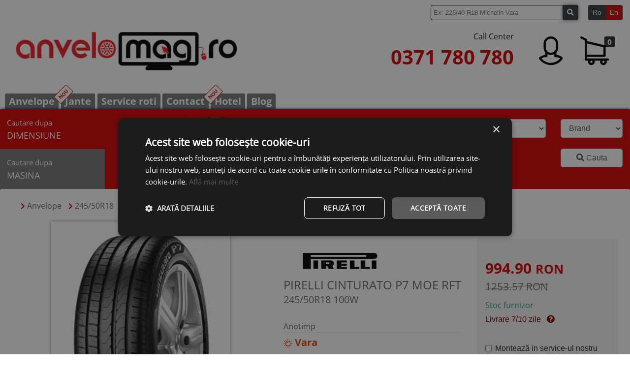

--- FILE ---
content_type: text/html; charset=utf-8
request_url: https://www.anvelomag.ro/anvelope-pirelli/vara/cinturato-p7-moe-rft/245-50-r18/100w-12195
body_size: 26925
content:
	<!DOCTYPE html>
	<html lang="ro">
	<head>
				
		<meta http-equiv="Content-Type" content="text/html;charset=utf-8" />
		<meta charset="UTF-8">
		<meta name="theme-color" content="#D80000" />
		<meta name="title" content="Anvelope Vara PIRELLI CINTURATO-P7-MOE-RFT 245/50R18 ID12195 🚗 Anvelomag" />
		<meta name="description" content="Anvelope Vara PIRELLI CINTURATO-P7-MOE-RFT 245/50R18 ID12195" />
		<meta name="keywords" content="anvelope iarna,cauciucuri iarna,pirelli cinturato p7 moe rft 245 50 r18,pirelli cinturato p7 moe rft 245/50r18,pirelli cinturato p7 moe rft 245 50 18,pirelli cinturato p7 moe rft 245/50/18,anvelope cauciucuri iarna,anvelope pirelli cinturato p7 moe rft 245 50 r18,anvelope pirelli cinturato p7 moe rft 245/50r18,anvelope pirelli cinturato p7 moe rft 245 50 18,anvelope pirelli cinturato p7 moe rft 245/50/18,cauciucuri cauciucuri iarna,cauciucuri pirelli cinturato p7 moe rft 245 50 r18,cauciucuri pirelli cinturato p7 moe rft 245/50r18,cauciucuri pirelli cinturato p7 moe rft 245 50 18,cauciucuri pirelli cinturato p7 moe rft 245/50/18" />
		<meta name="author" content="Roscut Dragos" />
		<meta name="viewport" content="width=device-width, initial-scale=1.0" />
		<!-- <meta http-equiv="Content-Security-Policy" content="script-src 'nonce-YW1h';"> -->
		<meta property="og:title" content="Anvelope Vara PIRELLI CINTURATO-P7-MOE-RFT 245/50R18 ID12195">
		<meta property="og:url" content="https://www.anvelomag.ro/anvelope-pirelli/vara/cinturato-p7-moe-rft/245-50-r18/100w-12195">
		<meta property="og:description" content="Anvelope Vara PIRELLI CINTURATO-P7-MOE-RFT 245/50R18 ID12195">
		<meta property="og:type" content="product">
		<meta property="og:image" content="https://static.anvelomag.ro/imagini/anvelope/500x500/pirelli-cinturato-p7-moe-rft.jpg">
		<meta property="og:image:width" content="350" />
		<meta property="og:image:height" content="500" />
		<meta property="fb:app_id" content="1212582489103443">
		<!-- Favicon -->
		<link href="/fav.png" rel="icon" />
				<link rel="canonical" href="https://www.anvelomag.ro/anvelope-pirelli/vara/cinturato-p7-moe-rft/245-50-r18/100w-12195" />


		<title>
			Anvelope Vara PIRELLI CINTURATO-P7-MOE-RFT 245/50R18 ID12195 🚗 Anvelomag		</title>

		<!-- <link rel="preload stylesheet" href="https://static.anvelomag.ro/plugins/fontawesome-free-5.7.1-web/css/all.min.css?v=117.95" as="style" onload="this.onload=null;this.rel='stylesheet'"> -->
		<!-- <link rel="preload stylesheet" href="https://static.anvelomag.ro/plugins/bootstrap-4.6.0-dist/css/bootstrap.min.css?v=117.95" as="style" onload="this.onload=null;this.rel='stylesheet'"> -->
		<!-- <link rel="preload stylesheet" href="https://static.anvelomag.ro/plugins/slick-1.8.1/slick/slick.css?v=117.95" as="style" onload="this.onload=null;this.rel='stylesheet'">
		<link rel="preload stylesheet" href="https://static.anvelomag.ro/plugins/slick-1.8.1/slick/slick-theme.css?v=117.95" as="style" onload="this.onload=null;this.rel='stylesheet'"> -->
		
		<link rel="preload stylesheet" href="https://cdnjs.cloudflare.com/ajax/libs/font-awesome/5.15.4/css/all.min.css" as="style" onload="this.onload=null;this.rel='stylesheet'">
		<link rel="preload stylesheet" href="https://cdnjs.cloudflare.com/ajax/libs/bootstrap/4.6.2/css/bootstrap.min.css" as="style" onload="this.onload=null;this.rel='stylesheet'">
		<link rel="preload stylesheet" href="https://cdnjs.cloudflare.com/ajax/libs/slick-carousel/1.8.1/slick.min.css" as="style" onload="this.onload=null;this.rel='stylesheet'">
		<link rel="preload stylesheet" href="https://cdnjs.cloudflare.com/ajax/libs/slick-carousel/1.8.1/slick-theme.min.css" as="style" onload="this.onload=null;this.rel='stylesheet'">
				<link rel="preload stylesheet" href="https://static.anvelomag.ro/plugins/easyZoom/css/easyzoom.css?v=117.95" as="style" onload="this.onload=null;this.rel='stylesheet'">
		
		<link rel="stylesheet" type="text/css" href="https://static.anvelomag.ro/css/header.css?v=117.95" media="all" />
		<link rel="preload stylesheet" href="https://static.anvelomag.ro/css/header-responsive.css?v=117.95" as="style" onload="this.onload=null;this.rel='stylesheet'">

		<link rel="stylesheet" type="text/css" href="https://static.anvelomag.ro/css/cautare_brand.css?v=117.95" media="all" />
		<link rel="preload stylesheet" href="https://static.anvelomag.ro/css/cautare_brand-responsive.css?v=117.95" as="style" onload="this.onload=null;this.rel='stylesheet'">

		<noscript>
			<!-- <link rel="stylesheet" href="https://static.anvelomag.ro/plugins/fontawesome-free-5.7.1-web/css/all.min.css?v=117.95"> -->
			<!-- <link rel="stylesheet" href="https://static.anvelomag.ro/plugins/bootstrap-4.6.0-dist/css/bootstrap.min.css?v=117.95"> -->
			<!-- <link rel="stylesheet" href="https://static.anvelomag.ro/plugins/slick-1.8.1/slick/slick.css?v=117.95">
			<link rel="stylesheet" href="https://static.anvelomag.ro/plugins/slick-1.8.1/slick/slick-theme.css?v=117.95"> -->
			
			<link rel="stylesheet" href="https://cdnjs.cloudflare.com/ajax/libs/font-awesome/5.15.4/css/all.min.css">
			<link rel="stylesheet" href="https://cdnjs.cloudflare.com/ajax/libs/bootstrap/4.6.2/css/bootstrap.min.css">
			<link rel="stylesheet" href="https://cdnjs.cloudflare.com/ajax/libs/slick-carousel/1.8.1/slick.min.css">
			<link rel="stylesheet" href="https://cdnjs.cloudflare.com/ajax/libs/slick-carousel/1.8.1/slick-theme.min.css">
						<link rel="stylesheet" href="https://static.anvelomag.ro/plugins/easyZoom/css/easyzoom.css?v=117.95">
			<link rel="stylesheet" href="https://static.anvelomag.ro/css/header-responsive.css?v=117.95">
			<link rel="stylesheet" href="https://static.anvelomag.ro/css/cautare_brand-responsive.css?v=117.95">
		</noscript>
		
		
					
			<script defer id="mcjs">!function(c,h,i,m,p){m=c.createElement(h),p=c.getElementsByTagName(h)[0],m.async=1,m.src=i,p.parentNode.insertBefore(m,p)}(document,"script","https://chimpstatic.com/mcjs-connected/js/users/f8df375142db35671d57b2762/b6f778fdcb154651f4c606dc8.js");</script>

			<!-- Google Tag Manager -->
				<script>(function(w,d,s,l,i){w[l]=w[l]||[];w[l].push({'gtm.start':
				new Date().getTime(),event:'gtm.js'});var f=d.getElementsByTagName(s)[0],
				j=d.createElement(s),dl=l!='dataLayer'?'&l='+l:'';j.async=true;j.src=
				'https://www.googletagmanager.com/gtm.js?id='+i+dl;f.parentNode.insertBefore(j,f);
				})(window,document,'script','dataLayer','GTM-TTHGLL8');</script>
			<!-- End Google Tag Manager -->

			<!-- Facebook Pixel Code -->
				<script>
				!function(f,b,e,v,n,t,s)
				{if(f.fbq)return;n=f.fbq=function(){n.callMethod?
				n.callMethod.apply(n,arguments):n.queue.push(arguments)};
				if(!f._fbq)f._fbq=n;n.push=n;n.loaded=!0;n.version='2.0';
				n.queue=[];t=b.createElement(e);t.async=!0;
				t.src=v;s=b.getElementsByTagName(e)[0];
				s.parentNode.insertBefore(t,s)}(window, document,'script',
				'https://connect.facebook.net/en_US/fbevents.js');
				fbq('init', '1742652449370753');
				fbq('track', 'PageView');
				</script>
				<noscript><img height="1" width="1" style="display:none"
				src="https://www.facebook.com/tr?id=1742652449370753&ev=PageView&noscript=1"
				/></noscript>
			<!-- End Facebook Pixel Code -->
			
			
			<meta name="facebook-domain-verification" content="wxp9t5dnsl35ejbrapr9ysus1s7mkj" />
			</head>
	<body >
					<!-- Google Tag Manager (noscript) -->
				<noscript><iframe src="https://www.googletagmanager.com/ns.html?id=GTM-TTHGLL8" height="0" width="0" style="display:none;visibility:hidden"></iframe></noscript>
			<!-- End Google Tag Manager (noscript) -->
		
		<style>
			@media (max-width: 767px){
				body{
					background-image: none;
					background-color: #aaaaaa;
				}
			}
		</style>
		<div id="mobileSideMenuContainer" class="d-block d-sm-block d-md-none">
			<div id="menu">
				<ul class="menu">
					<li style="text-align: right;font-size: 25px;">
						<a href="#" onclick="hideMobileMenu();">
							<i class="fas fa-times"></i>
						</a>
					</li>
					<li><a class="p-1" href="/">anvelope</a></li>
					<li><a class="p-1" href="/?jante">Jante</a></li>
										<li><a class="p-1" href="/branduri">Branduri</a></li>
					<li><a class="p-1" href="/info/service-anvelomag">Service roti</a></li>
					<li><a class="p-1" href="/contact">Contact</a></li>
					<!-- <li><a class="p-1" href="/revanzare-anvelope">revanzare</a></li> -->
					<li><a class="p-1" href="/hotel">Hotel</a></li>
					<li><a class="p-1" href="/blog">blog</a></li>
					<li><a class="p-1" href="/cont/login">Cont</a></li>
					<li>
						<a class="p-1" href="/comanda">
							Cos							(<span class="nrProdCos">0</span> Produse)
						</a>
					</li>
				</ul>
			</div>
		</div>

		
					<style>
				@media (max-width:767px){
					div#filtruDimensiune{
						display: none;
					}
				}
			</style>
				<div id="header">
			<div class="content">
				<div class="row mb-1 mb-md-2">
					<div class="col-12 text-right">
						<form id="formCustomSearch" action="/cautare.php" method="get" class="d-inline-block align-middle mr-3">
							<div id="searchBoxContainer">
								<input type="text" name="q" id="searchBox" value="" placeholder="Ex: 225/40 R18 Michelin Vara" onkeyup="customLiveSearch(this.value);" required autocomplete="off" />

								<div id="rezultateCustomSearch"></div>
							</div>
							<button class="btn btn-sm btn-dark" id="searchBtn" aria-label="buton cautare"><i class="fas fa-search"></i></button>
						</form>
						<script>
						document.querySelector("#formCustomSearch").onsubmit = function(){
							var q = document.querySelector("#searchBox").value;
							q = q.replace(/ /g,"+");
							q = q.split("/");
							q.forEach(rsEncode);
							q = q.join("/");
							window.location.href = "/cauta/"+q;
							return false;

							function rsEncode(elem,i){
								q[i] = escape(q[i]);
							}
						}
						</script>
						<div class="btn-group btn-group-sm" id="lang">
						    <a class="btn btn-outline-dark active" lang='ro'>Ro</a>
						    <a class="btn btn-outline-dark " lang='en'>En</a>
						</div>
					</div>
				</div>

				<div class="row">
										<div id="left" class="text-left col-4 col-sm-4 col-md-4 col-lg-6 px-0 px-md-3 my-auto">
						<a href="/" style="position:relative;">
							<img id="siteLogo" 
								src="https://static.anvelomag.ro/images/logo/logoanvelomagmin.webp" 
								alt="Logo Anvelomag.ro"
								data-sizes="auto"
																	data-srcset="https://static.anvelomag.ro/images/logo/logoanvelomag_w162.png 200w,
										https://static.anvelomag.ro/images/logo/logoanvelomag_w406.png 400w"
									data-src="https://static.anvelomag.ro/images/logo/logoanvelomagmin.webp" 
																class="m-1 m-md-3 lazyload">
							<!-- <img id="siteLogo" src="https://static.anvelomag.ro/images/logo/logo_anvelomag.png" alt="Logo Anvelomag.ro"> -->
							<!-- <img id="siteLogo" src="https://static.anvelomag.ro/images/logo/logo_anvelomag.png" alt="Logo Anvelomag.ro"> -->
						</a>
						
											</div>
					<div id="right" class="col-8 col-sm-8 col-md-8 col-lg-6 px-0 px-md-3 my-auto">
						<div class="row">
							<div id="phoneSide" class="col-8 col-sm-8 col-lg-8 text-right px-0 px-md-3 my-auto">
								<div>
																			<p id="callCenterTag" class="d-inline-block d-md-block">
											Call Center										</p>
										<p id="nrTel" class="d-inline-block d-md-block">
											<a href="tel:0371780780">
												0371 780 780											</a>
										</p>
																	</div>
							</div>
							<div id="linksSide" class="col-4 col-sm-4 col-lg-4">
								<div class="row">
									<div id="cont-section" class="d-none d-sm-none d-md-block col-6 text-center">
										<a href="/cont/login">
											<img src="https://static.anvelomag.ro/images/icons/user.png" alt="Contul meu">
										</a>
									</div>
									<div id="cos-section" class="col-6 px-0 px-md-3 text-center">
										<a href="/comanda">
											<span id="nrProdCos" class="nrProdCos">0</span>
											<img id="imgCos" src="https://static.anvelomag.ro/images/icons/cos.png" alt="Cosul de cumparaturi">
										</a>
										<div id="cartPreview" style="display: none;">
											<p class="title">
												Cosul de cumparaturi											</p>
											<div id="continutCosPreview"></div>
										</div>
									</div>
									<div class="col-6 px-0 px-md-3 d-block d-sm-block d-md-none text-center">
										<a href="#" id="mobileMenuContainer" onclick="showMobileMenu();">
											<i class="fas fa-bars"></i>
										</a>
									</div>
								</div>
							</div>
						</div>
					</div>
				</div>

				<div id="menuContainer" class="row" style="margin-top: 30px;">
					<ul class="menu">
						<li id="butonFiltruAnvelope" class="" onclick="this.classList.add('active');document.getElementById('butonFiltruJante').classList.remove('active');">
							<a  href="/"  onclick="document.getElementById('divFiltruAnvelope').style.display = 'block';document.getElementById('divFiltruJante').style.display = 'none';">
								Anvelope							</a>
						</li>

						<li id="butonFiltruJante" style="border: 1px solid #fff;border-bottom: 0;" onclick="this.classList.add('active');document.getElementById('butonFiltruAnvelope').classList.remove('active');"  >
							<div style="background: #fff;color: #d80000;border: 1px solid; font-family: 'Open Sans Bold';text-align: center;border-radius: 3px;position: absolute;margin-top: -10px;margin-left: -21px;padding: 2px 5px;transform: rotate(-45deg);font-size: 10px;">
								NOU							</div>
							<a  href="/?jante"  onclick="document.getElementById('divFiltruJante').style.display = 'block';document.getElementById('divFiltruAnvelope').style.display = 'none';">
								Jante							</a>
						</li>

												
						<li class="">
							<a href="/info/service-anvelomag">Service roti</a>
						</li>

						<li class="">
							<a href="/contact">Contact</a>
						</li>

												
						<li class="">
							<div style="background: #fff;color: #d80000;border: 1px solid; font-family: 'Open Sans Bold';text-align: center;border-radius: 3px;position: absolute;margin-top: -10px;margin-left: -21px;padding: 2px 5px;transform: rotate(-45deg);font-size: 10px;">
								NOU							</div>
							<a href="/hotel">
								Hotel							</a>
						</li>
						
						<li class="">
							<a href="/blog">
								Blog							</a>
						</li>
					</ul>
				</div>
			</div>
		</div>

		<div id="siteContentParent" class="position-relative">
			<div id="siteContent" class="content"> 
				<link rel="preload stylesheet" href="https://static.anvelomag.ro/css/filtru_home.css?v=117.95" as="style" onload="this.onload=null;this.rel='stylesheet'">
<div id="filtru" class="filtre row">
	<div class="tipuri_filtru col-12 col-sm-12 col-md-2 p-0">
		<div class="row text-center">
			<div id="butonDimensiune" class="active lat col-6 col-md-12" onclick="changeTipFiltru(this.id);">
				<span class="little">
					Cautare dupa				</span>
				<br>
				<span class="big">
					DIMENSIUNE				</span>
			</div>
			<div id="butonMasina" class="lat col-6 col-md-12" onclick="changeTipFiltru(this.id);">
				<span class="little">
					Cautare dupa				</span>
				<br>
				<span class="big">
					MASINA				</span>
			</div>
		</div>
	</div>
	<div id="filtruDimensiune" class="filtru col-12 col-sm-12 col-md-10 p-0">
		<div class="row h-100">
			<div class="mb-auto mb-lg-0 mt-0 mt-lg-auto text-center col-xl-5 col-md-4 col-sm-4 p-0">
				<img id="roataImg" class="px-3 lazyload" data-src="https://static.anvelomag.ro/images/roata.webp" alt="Filtru Anvelope">
				<img id="roataMareImg" class="lazyload" data-src="https://static.anvelomag.ro/images/roata-mare.png" alt="Filtru Anvelope">
			</div>

			<div class="selecturi my-auto col-12 col-xl-7 col-md-8 col-sm-8">
				<form name="filtruAnvelope" action="/cautare.php" method="GET" onsubmit="return valideazaFiltruCautare();">
					<div class="row">
						<div class="bucataFiltru col-6 col-sm-6 col-md-3 col-xl-3">
														<select name="latime" id="latimeSelect" class="form-control" onchange="setInaltime(this.value);" onmouseover="afiseazaPozaRoataLatime();" onmouseout="afiseazaPozaRoataStandard();">
								<option value="0">
									Latimea								</option>
																	<option value="135"  >
										135									</option>
																	<option value="145"  >
										145									</option>
																	<option value="155"  >
										155									</option>
																	<option value="165"  >
										165									</option>
																	<option value="175"  >
										175									</option>
																	<option value="185"  >
										185									</option>
																	<option value="195"  >
										195									</option>
																	<option value="205"  >
										205									</option>
																	<option value="215"  >
										215									</option>
																	<option value="225"  >
										225									</option>
																	<option value="235"  >
										235									</option>
																	<option value="245"  >
										245									</option>
																	<option value="255"  >
										255									</option>
																	<option value="265"  >
										265									</option>
																	<option value="275"  >
										275									</option>
																	<option value="285"  >
										285									</option>
																	<option value="295"  >
										295									</option>
																	<option value="305"  >
										305									</option>
																	<option value="315"  >
										315									</option>
																	<option value="325"  >
										325									</option>
																	<option value="335"  >
										335									</option>
																	<option value="345"  >
										345									</option>
																	<option value="355"  >
										355									</option>
																	<option disabled class='font-weight-bold'>S.U.A.</option>
																			<option value="30"  >
											30										</option>
																			<option value="31"  >
											31										</option>
																			<option value="32"  >
											32										</option>
																			<option value="33"  >
											33										</option>
																			<option value="35"  >
											35										</option>
																</select>
						</div>
						<div class="bucataFiltru col-6 col-sm-6 col-md-3 col-xl-3">
														<select name="inaltime" id="inaltimeSelect" class="form-control" onchange="setRaza(document.getElementById('latimeSelect').value,this.value);" onmouseover="afiseazaPozaRoataInaltime();" onmouseout="afiseazaPozaRoataStandard();">
								<option value="0">
									Inaltimea								</option>
																	<option value="25"  >
										25									</option>
																	<option value="30"  >
										30									</option>
																	<option value="35"  >
										35									</option>
																	<option value="40"  >
										40									</option>
																	<option value="45"  >
										45									</option>
																	<option value="50"  >
										50									</option>
																	<option value="55"  >
										55									</option>
																	<option value="60"  >
										60									</option>
																	<option value="65"  >
										65									</option>
																	<option value="70"  >
										70									</option>
																	<option value="75"  >
										75									</option>
																	<option value="80"  >
										80									</option>
																	<option value="85"  >
										85									</option>
															</select>
						</div>
						<div class="bucataFiltru col-6 col-sm-6 col-md-3 col-xl-3">
														<select name="raza" id="razaSelect" class="form-control" onchange="actiuniRazaFiltruHome(this.value);" onmouseover="afisesazaPozaRoataRaza();" onmouseout="afiseazaPozaRoataStandard();">
								<option value="0">
									Raza								</option>
																	<option value="10c"   >
										10C									</option>
																	<option value="12"   >
										12									</option>
																	<option value="12c"   >
										12C									</option>
																	<option value="13"   >
										13									</option>
																	<option value="13c"   >
										13C									</option>
																	<option value="14"   >
										14									</option>
																	<option value="14c"   >
										14C									</option>
																	<option value="15"   >
										15									</option>
																	<option value="15c"   >
										15C									</option>
																	<option value="16"   >
										16									</option>
																	<option value="16c"   >
										16C									</option>
																	<option value="17"   >
										17									</option>
																	<option value="17c"   >
										17C									</option>
																	<option value="18"   >
										18									</option>
																	<option value="18c"   >
										18C									</option>
																	<option value="19"   >
										19									</option>
																	<option value="19c"   >
										19C									</option>
																	<option value="20"   >
										20									</option>
																	<option value="21"   >
										21									</option>
																	<option value="22"   >
										22									</option>
																	<option value="23"   >
										23									</option>
																	<option value="24"   >
										24									</option>
															</select>
						</div>
						<div class="bucataFiltru col-6 col-sm-6 col-md-3 col-xl-3">
														<select name="brand" id="brandSelect" class="form-control" onchange="actiuniBrandFiltruHome(this.value);">
								<option value="0">
									Brand								</option>
									<option value="300" class="premium title" >ANVELOPE PREMIUM</option><option value="1" class="premium" >BRIDGESTONE</option><option value="2" class="premium" >CONTINENTAL</option><option value="4" class="premium" >DUNLOP</option><option value="9" class="premium" >GOODYEAR</option><option value="13" class="premium" >MICHELIN</option><option value="15" class="premium" >NOKIAN</option><option value="16" class="premium" >PIRELLI</option><option value="200" class="medium title" >ANVELOPE MEDII</option><option value="22" class="medium" >BARUM</option><option value="7" class="medium" >BF GOODRICH</option><option value="58" class="medium" >COOPER</option><option value="41" class="medium" >DEBICA</option><option value="59" class="medium" >FALKEN</option><option value="5" class="medium" >FIRESTONE</option><option value="24" class="medium" >FULDA</option><option value="25" class="medium" >GENERAL TYRE</option><option value="10" class="medium" >HANKOOK</option><option value="12" class="medium" >KLEBER</option><option value="29" class="medium" >KUMHO</option><option value="74" class="medium" >MATADOR</option><option value="31" class="medium" >NANKANG</option><option value="32" class="medium" >NEXEN</option><option value="42" class="medium" >SAVA</option><option value="62" class="medium" >SEMPERIT</option><option value="38" class="medium" >TIGAR</option><option value="35" class="medium" >TOYO</option><option value="61" class="medium" >UNIROYAL</option><option value="43" class="medium" >VIKING</option><option value="19" class="medium" >VREDESTEIN</option><option value="21" class="medium" >YOKOHAMA</option><option value="100" class="title" >ANVELOPE BUGET</option><option value="57" >APLUS</option><option value="81" >APOLLO</option><option value="1657" >APTANY</option><option value="99" >ATLAS</option><option value="88" >AUSTONE</option><option value="328" >AUTOGREEN</option><option value="302" >AVON</option><option value="139" >CEAT</option><option value="89" >CHENGSHAN</option><option value="123" >CORDIANT</option><option value="1716" >CROSSWIND</option><option value="125" >CST BY MAXXIS</option><option value="66" >DELINTE</option><option value="1701" >DELMAX</option><option value="50" >DIPLOMAT</option><option value="114" >DOUBLE COIN</option><option value="90" >DOUBLESTAR</option><option value="1764" >ECOVISION</option><option value="23" >FEDERAL</option><option value="60" >FIREMAX</option><option value="6" >FORTUNA</option><option value="68" >FORTUNE</option><option value="1685" >FRONWAY</option><option value="75" >GISLAVED</option><option value="108" >GITI</option><option value="26" >GOLDLINE</option><option value="8" >GOODRIDE</option><option value="1713" >GREMAX</option><option value="116" >GRENLANDER</option><option value="27" >GRIPMAX</option><option value="73" >GT RADIAL</option><option value="1762" >HAKUBA</option><option value="28" >HIFLY</option><option value="1659" >ILINK</option><option value="11" >IMPERIAL</option><option value="1737" >JOYROAD</option><option value="1718" >KAPSEN</option><option value="128" >KELLY</option><option value="1721" >KENDA</option><option value="1761" >KINGNATE</option><option value="44" >KORMORAN</option><option value="1759" >KPATOS</option><option value="1730" >KUSTONE</option><option value="1763" >LANVIGATOR</option><option value="311" >LASSA</option><option value="48" >LAUFENN</option><option value="1666" >LEAO</option><option value="64" >LINGLONG</option><option value="314" >MABOR</option><option value="1723" >MASSIMO</option><option value="71" >MASTERSTEEL</option><option value="30" >MAXXIS</option><option value="1656" >MAZZINI</option><option value="70" >MILESTONE</option><option value="1751" >MILEVER</option><option value="14" >MINERVA</option><option value="1639" >MOMO TIRE</option><option value="72" >MOTRIO</option><option value="49" >NORDEXX</option><option value="33" >NOVEX</option><option value="65" >OVATION</option><option value="309" >PACE</option><option value="34" >PETLAS</option><option value="1641" >POWERTRAC</option><option value="105" >PREMIORRI</option><option value="1735" >PRINX</option><option value="127" >RADAR</option><option value="95" >RIKEN</option><option value="111" >ROADHOG</option><option value="1727" >ROADX</option><option value="77" >ROTALLA</option><option value="53" >ROYAL BLACK</option><option value="97" >SAILUN</option><option value="39" >SEBRING</option><option value="1704" >SECURITY</option><option value="1688" >SENTURY</option><option value="1729" >SONIX</option><option value="76" >SPORTIVA</option><option value="106" >SUMITOMO</option><option value="67" >SUNNY</option><option value="1674" >SUNWIDE</option><option value="17" >SUPERIA</option><option value="102" >TAURUS</option><option value="1765" >TERCELO</option><option value="1736" >TOMKET</option><option value="317" >TOURADOR</option><option value="54" >TRACMAX</option><option value="1757" >TRANSMATE</option><option value="56" >TRIANGLE</option><option value="18" >TRISTAR</option><option value="110" >TYFOON</option><option value="113" >UNIGRIP</option><option value="1766" >VICTORY</option><option value="20" >WANLI</option><option value="1711" >WARRIOR</option><option value="96" >WESTLAKE</option><option value="129" >WINDFORCE</option><option value="63" >ZEETEX</option><option value="1708" >ZMAX</option>							</select>
						</div>
						
						<div class="bucataFiltru radioSection col-12 col-sm-6 col-md-3 col-xl-3">
							<label>
								Functii speciale							</label>

							<div>
								<label class="d-inline-block mr-2 mr-md-0" onmouseover="afiseazaPozaRoataRunflat();" onmouseout="afiseazaPozaRoataStandard();">
									<input type="checkbox" name="runflat" value="da" >
									RunFlat 
									<i class="fas fa-question-circle" style="font-size: 12px" data-toggle="tooltip" data-placement="right" title="Anvelope ce pot rula o distanta limitata dupa ce au suferit o pana"></i>
								</label>
								<label class="d-inline-block" onmouseover="afiseazaPozaRoataRanforsat();" onmouseout="afiseazaPozaRoataStandard();">
									<input type="checkbox" name="ranforsat" value="da" >
									Ranforsat <i class="fas fa-question-circle" style="font-size: 12px;" data-toggle="tooltip" data-placement="right" title="Anvelope ce suporta o greutate mai mare" ></i>
								</label>
							</div>
						</div>

						<div class="bucataFiltru radioSection col-12 col-sm-6 col-md-6 col-xl-6">
							<label onclick="uncheckAnotimp()">
								Anotimp							</label>
														<div id="anotimpSelect">
																		<label style="display: inline-block; margin-right: 10px;" >
											<input type="radio" name="anotimp" value="all+season"  >
											All season										</label>
																		<label style="display: inline-block; margin-right: 10px;" >
											<input type="radio" name="anotimp" value="iarna"  >
											Iarna										</label>
																		<label style="display: inline-block; margin-right: 10px;" >
											<input type="radio" name="anotimp" value="vara"  >
											Vara										</label>
															</div>
																											</div>

						<div class="bucataFiltru radioSection col-md-3 col-xl-3">
							<input type="hidden" name="per_page" value="20" />
							<input type="hidden" name="page" value="1" />

							<button class="form-control" onclick="setPreloaderFiltru(this);" style="margin-top: 11px;cursor: pointer">
								<i class="fas fa-search"></i> Cauta							</button>

													</div>
					</div>
				</form>
			</div>
		</div>
	</div>

	<div id="filtruMasina" class="filtru col-12 col-sm-12 col-md-10 p-0">
		<div class="row">
			<div class="my-auto text-center col-sm-5">
								<img class="lazyload d-none d-sm-inline mt-3" data-src="https://static.anvelomag.ro/images/masina.png" alt="Filtru masina">
			</div>

			<div class="selecturi my-auto col-12 col-sm-7">
				<form action="/cautare.php" method="get" name="filtruMasina">
					<div class="row">
						<div class="bucataFiltru col-sm-4">
							<select id="marcaMasina" class="form-control" onchange="setModeleMasina(this.value);">
								<option value="0" disabled selected>Marca</option>
								
								<option value="Audi">AUDI</option>
								<option value="BMW">BMW</option>
								<option value="Dacia">DACIA</option>
								<option value="Ford">FORD</option>
								<option value="Mercedes">MERCEDES-BENZ</option>
								<option value="Opel">OPEL</option>
								<option value="Renault">RENAULT</option>
								<option value="Skoda">SKODA</option>
								<option value="Toyota">TOYOTA</option>
								<option value="Volkswagen">Volkswagen</option>

								<option value="0" disabled>-------------------------</option>

																									<option value="Acura">Acura</option>
																	<option value="Alfa Romeo">Alfa Romeo</option>
																	<option value="Aston Martin">Aston Martin</option>
																	<option value="Audi">Audi</option>
																	<option value="Bentley">Bentley</option>
																	<option value="BMW">BMW</option>
																	<option value="Brilliance">Brilliance</option>
																	<option value="Buick">Buick</option>
																	<option value="BYD">BYD</option>
																	<option value="Cadillac">Cadillac</option>
																	<option value="Changan">Changan</option>
																	<option value="Chery">Chery</option>
																	<option value="Chevrolet">Chevrolet</option>
																	<option value="Chrysler">Chrysler</option>
																	<option value="Citroen">Citroen</option>
																	<option value="DACIA">DACIA</option>
																	<option value="Daewoo">Daewoo</option>
																	<option value="Daihatsu">Daihatsu</option>
																	<option value="Datsun">Datsun</option>
																	<option value="Dodge">Dodge</option>
																	<option value="Dongfeng">Dongfeng</option>
																	<option value="FAW">FAW</option>
																	<option value="Ferrari">Ferrari</option>
																	<option value="Fiat">Fiat</option>
																	<option value="Ford">Ford</option>
																	<option value="GAZ">GAZ</option>
																	<option value="Geely">Geely</option>
																	<option value="Genesis">Genesis</option>
																	<option value="GMC">GMC</option>
																	<option value="Great Wall">Great Wall</option>
																	<option value="Haval">Haval</option>
																	<option value="Holden">Holden</option>
																	<option value="Honda">Honda</option>
																	<option value="Hummer">Hummer</option>
																	<option value="Hyundai">Hyundai</option>
																	<option value="Infiniti">Infiniti</option>
																	<option value="Isuzu">Isuzu</option>
																	<option value="Iveco">Iveco</option>
																	<option value="Jaguar">Jaguar</option>
																	<option value="Jeep">Jeep</option>
																	<option value="Kia">Kia</option>
																	<option value="Lamborghini">Lamborghini</option>
																	<option value="Lancia">Lancia</option>
																	<option value="Land Rover">Land Rover</option>
																	<option value="Lexus">Lexus</option>
																	<option value="Lifan">Lifan</option>
																	<option value="Lincoln">Lincoln</option>
																	<option value="Lotus">Lotus</option>
																	<option value="Marussia">Marussia</option>
																	<option value="Maserati">Maserati</option>
																	<option value="Maybach">Maybach</option>
																	<option value="Mazda">Mazda</option>
																	<option value="McLaren">McLaren</option>
																	<option value="Mercedes">Mercedes</option>
																	<option value="Mercury">Mercury</option>
																	<option value="MG">MG</option>
																	<option value="Mini">Mini</option>
																	<option value="Mitsubishi">Mitsubishi</option>
																	<option value="Nissan">Nissan</option>
																	<option value="Opel">Opel</option>
																	<option value="Peugeot">Peugeot</option>
																	<option value="Plymouth">Plymouth</option>
																	<option value="Pontiac">Pontiac</option>
																	<option value="Porsche">Porsche</option>
																	<option value="Ravon">Ravon</option>
																	<option value="Renault">Renault</option>
																	<option value="Rolls-Royce">Rolls-Royce</option>
																	<option value="Rover">Rover</option>
																	<option value="Saab">Saab</option>
																	<option value="Saturn">Saturn</option>
																	<option value="Scion">Scion</option>
																	<option value="Seat">Seat</option>
																	<option value="Skoda">Skoda</option>
																	<option value="Smart">Smart</option>
																	<option value="Ssang Yong">Ssang Yong</option>
																	<option value="Subaru">Subaru</option>
																	<option value="Suzuki">Suzuki</option>
																	<option value="Tesla">Tesla</option>
																	<option value="Toyota">Toyota</option>
																	<option value="UAZ">UAZ</option>
																	<option value="VAZ">VAZ</option>
																	<option value="Volkswagen">Volkswagen</option>
																	<option value="Volvo">Volvo</option>
															</select>
						</div>
						<div class="bucataFiltru col-sm-4">
							<select id="modelMasina" class="form-control" 
							onchange="
								setMotoareMasina(
									document.getElementById('marcaMasina').value,
									this.value
								);"
							><option value="0">Model</option></select>
						</div>
						<div class="bucataFiltru col-sm-4">
							<select id="motorMasina" class="form-control" onchange="setAniMasina(document.getElementById('marcaMasina').value,document.getElementById('modelMasina').value,this.value);"
							><option value="0">Motor</option></select>
						</div>
						
						<div class="bucataFiltru col-sm-4">
							<select id="aniMasina" class="form-control" onchange="setDimensiuniMasina(document.getElementById('marcaMasina').value,document.getElementById('modelMasina').value,document.getElementById('motorMasina').value,this.value);">
								<option value="0">An</option>
							</select>
						</div>

						<div class="bucataFiltru col-sm-4">
							<select id="dimensiuneMasina" class="form-control" onchange="setSpecificatii(document.getElementById('marcaMasina').value,document.getElementById('modelMasina').value,document.getElementById('motorMasina').value,document.getElementById('aniMasina').value,this.value);" >
								<option value="0">Dimensiuni</option>
							</select>
						</div>

						<div class="bucataFiltru col-sm-4">
							<input type="hidden" name="latime" id="hiddenMasinaLatime" />
							<input type="hidden" name="inaltime" id="hiddenMasinaInaltime" />
							<input type="hidden" name="raza" id="hiddenMasinaRaza" />
							<input type="submit" value="Cauta" class="form-control" style="width: 100%;">
						</div>
					</div>
				</form>
			</div>
		</div>
	</div>
</div>

<script>
	function uncheckAnotimp(){
		var radioAnotimp = document.querySelectorAll("input[name=anotimp]");
		radioAnotimp.forEach(e => {
			e.checked = false;
		});

	}
	function changeTipFiltru(val){
		var butoane = document.getElementsByClassName('lat');

		for (var i = 0; i < butoane.length; i++) {
			butoane[i].classList.remove("active");
		}

		var filtre = document.getElementsByClassName('filtru');

		for (var i = 0; i < filtre.length; i++) {
			filtre[i].style.display = "none";
		}

		document.getElementById(val).classList.add("active");

		if(val == "butonDimensiune"){
			document.getElementById("filtruDimensiune").style.display = "block";
		}else if(val == "butonMasina"){
			document.getElementById("filtruMasina").style.display = "block";
		}else if(val == "butonMarca"){
			document.getElementById("filtruMarca").style.display = "block";
		}
	}
</script>
<script>
	function setLatimi(){
		var xmlhttp = new XMLHttpRequest();

		xmlhttp.onreadystatechange = function(){
			if(this.readyState == 4 && this.status == 200){
				document.getElementById("latimeSelect").innerHTML = this.responseText;
				// document.getElementById("inaltimeSelect").setAttribute('onchange','setRaza(\''+latime+'\',this.value);');
			}else if(this.readyState == 4 && this.status == 403){
				alert("A aparut o eroare!");
			}
		}

		xmlhttp.open("GET","/inc/filtru_ajax.php?get_latimi",true);
		xmlhttp.send();
	}

	function setInaltime(latime){
		var inaltimeSel = document.getElementById("inaltimeSelect");
		var selected = inaltimeSel.value;
		inaltimeSel.value = 0;
		inaltimeSel.disabled = true;
		inaltimeSel.innerHTML = "<option value='0'>Se incarca</option>";

		var xmlhttp = new XMLHttpRequest();

		xmlhttp.onreadystatechange = function(){
			if(this.readyState == 4 && this.status == 200){
				inaltimeSel.disabled = false;
				inaltimeSel.innerHTML = this.responseText;
				if(inaltimeSel.value>0) setRaza(latime,inaltimeSel.value);
			}else if(this.readyState == 4 && this.status == 403){
				alert("A aparut o eroare!");
			}
		}

		xmlhttp.open("GET","/inc/filtru_ajax.php?get_inaltime&latime="+latime+"&inaltime_sel="+selected,true);
		xmlhttp.send();
	}

	function setRaza(latime,inaltime){
		var razaSel = document.getElementById("razaSelect");
		var selected = razaSel.value;
		razaSel.value = 0;
		razaSel.disabled = true;
		razaSel.innerHTML = "<option value='0'>Se incarca</option>";

		var xmlhttp = new XMLHttpRequest();

		xmlhttp.onreadystatechange = function(){
			if(this.readyState == 4 && this.status == 200){
				razaSel.disabled = false;
				razaSel.innerHTML = this.responseText;
				if(razaSel.value>0){
                    // setBrand(latime,inaltime,razaSel.value);
                    actiuniRazaFiltruHome(razaSel.value)
                }
			}else if(this.readyState == 4 && this.status == 403){
				alert("A aparut o eroare!");
			}
		}

		xmlhttp.open("GET","/inc/filtru_ajax.php?get_raza&latime="+latime+"&inaltime="+inaltime+"&raza_sel="+selected,true);
		xmlhttp.send();
	}

	function setAnotimp(latime,inaltime,raza,brand=""){
		var xmlhttp = new XMLHttpRequest();

		xmlhttp.onreadystatechange = function(){
			if(this.readyState == 4 && this.status == 200){
				var selectedAnotimp = false;
				document.querySelectorAll("input[name=anotimp]").forEach(a => {
					if(a.checked) selectedAnotimp = a.value;
				});

				document.getElementById("anotimpSelect").disabled = false;
				document.getElementById("anotimpSelect").innerHTML = this.responseText;

				if(selectedAnotimp) document.querySelector("input[name=anotimp][value='"+selectedAnotimp+"']").checked = true;//pentru a pastra input.anotimp bifat cand schimbam alte filtre 
			  	$('[data-toggle="tooltip"]').tooltip();
				// document.getElementById("anotimpSelect").setAttribute('onchange','setBrand(\''+latime+'\',\''+inaltime+'\',\''+raza+'\',this.value);');
			}else if(this.readyState == 4 && this.status == 403){
				alert("A aparut o eroare!");
			}
		}

		xmlhttp.open("GET","/inc/filtru_ajax.php?get_anotimp&latime="+latime+"&inaltime="+inaltime+"&raza="+raza+"&brand="+brand,true);
		xmlhttp.send();
	}
	
	function setBrand(latime,inaltime,raza){
		var selectedBrand = document.getElementById("brandSelect");
		var selected = selectedBrand.value;
		selectedBrand.value = 0;
		selectedBrand.disabled = true;
		selectedBrand.innerHTML = "<option value='0'>Se incarca</option>";

		var xmlhttp = new XMLHttpRequest();

		xmlhttp.onreadystatechange = function(){
			if(this.readyState == 4 && this.status == 200){

				selectedBrand.disabled = false;
				selectedBrand.innerHTML = this.responseText;

				if(document.querySelector("#brandSelect option[value='"+selected+"']") !== null)
					selectedBrand.value = selected;//pentru a pastra select.brand bifat cand schimbam alte filtre 
			}else if(this.readyState == 4 && this.status == 403){
				alert("A aparut o eroare!");
			}
		}

		xmlhttp.open("GET","/inc/filtru_ajax.php?get_brand&latime="+latime+"&inaltime="+inaltime+"&raza="+raza+"",true);
		xmlhttp.send();
	}
	function readyForSearch(){
		// document.getElementById("searchButton").disabled = false;
	}

	function valideazaFiltruCautare(){
		unsetSessionCustom("cautareDupaMasina");
		unsetSessionCustom("stringCautareMasina");
		unsetSessionCustom("dim_fata");
		unsetSessionCustom("dim_fata");

	  	var latime   = document.forms["filtruAnvelope"]["latime"].value;
	  	var inaltime = document.forms["filtruAnvelope"]["inaltime"].value;
	  	var raza     = document.forms["filtruAnvelope"]["raza"].value;
	  	var anotimp  = document.forms["filtruAnvelope"]["anotimp"].value;
	  	var brand    = document.forms["filtruAnvelope"]["brand"].value;

	  	var isNotValid   = false;
	  	var stringEroare = "";

	  	if(latime == 0){
	    	stringEroare = stringEroare+"Va rugam completati latimea\n";
	    	isNotValid   = true;
	  	}

	  	if(inaltime == 0){
	    	stringEroare = stringEroare+"Va rugam completati inaltimea\n";
	    	isNotValid   = true;
	  	}

	  	if(raza == 0){
	    	stringEroare = stringEroare+"Va rugam completati raza\n";
	    	isNotValid   = true;
	  	}
	  	/*
		  	if(anotimp == 0){
		    	stringEroare = stringEroare+"Va rugam completati anotimpul\n";
		    	isNotValid   = true;
		  	}
	  	*/

	  	if(isNotValid == true){
	  		alert(stringEroare);
	  		return false;
	  	}else{
	  		return true;
	  	}
	}

	function valideazaFiltruCautareJante(){
		unsetSessionCustom("cautare_dupa_masina");
		unsetSessionCustom("string_cautare_masina");
		unsetSessionCustom("dim_fata");
		unsetSessionCustom("dim_fata");

		unsetSessionCustom("cautare_jante_marca_masina");
		unsetSessionCustom("cautare_jante_model_masina");
		unsetSessionCustom("cautare_jante_motor_masina");
		unsetSessionCustom("cautare_jante_an_masina");
		unsetSessionCustom("cautare_jante_dimensiune_masina");

		unsetSessionCustom("string_cautare_jante_masina");
		unsetSessionCustom("cautare_jante_dupa_masina");

	  	var prindere       = document.forms["filtruJante"]["prindere"].value;
	  	var gaura_centrala = document.forms["filtruJante"]["gaura_centrala"].value;
	  	// var latime         = document.forms["filtruJante"]["j"].value;
	  	// var inch           = document.forms["filtruJante"]["inch"].value;

	  	var isNotValid   = false;
	  	var stringEroare = "";

	  	if(prindere == 0){
	    	stringEroare = stringEroare+"Va rugam selectati prinderea\n";
	    	isNotValid   = true;
	  	}

	  	if(gaura_centrala == 0){
	    	stringEroare = stringEroare+"Va rugam selectati dimensiunea gaurii centrale\n";
	    	isNotValid   = true;
	  	}

	  	/*
	  	if(latime == 0){
	    	stringEroare = stringEroare+"Va rugam selectati latimea\n";
	    	isNotValid   = true;
	  	}

	  	if(inch == 0){
	    	stringEroare = stringEroare+"Va rugam selectati dimensiunea jantei\n";
	    	isNotValid   = true;
	  	}
	  	*/

	  	if(isNotValid == true){
	  		alert(stringEroare);
	  		return false;
	  	}else{
	  		return true;
	  	}
	}

	function valideazaFiltruCautareSublim(){
	  	var latime   = document.forms["filtruAnvelope"]["latime"].value;
	  	var inaltime = document.forms["filtruAnvelope"]["inaltime"].value;
	  	var raza     = document.forms["filtruAnvelope"]["raza"].value;
	  	var anotimp  = document.forms["filtruAnvelope"]["anotimp"].value;
	  	var brand    = document.forms["filtruAnvelope"]["brand"].value;

	  	var isNotValid   = false;
	  	var stringEroare = "";

	  	if(latime == 0){
	    	stringEroare = stringEroare+"Va rugam completati latimea\n";
	    	isNotValid   = true;
	  	}

	  	if(inaltime == 0){
	    	stringEroare = stringEroare+"Va rugam completati inaltimea\n";
	    	isNotValid   = true;
	  	}

	  	if(raza == 0){
	    	stringEroare = stringEroare+"Va rugam completati raza\n";
	    	isNotValid   = true;
	  	}
	  	/*
		  	if(anotimp == 0){
		    	stringEroare = stringEroare+"Va rugam completati anotimpul\n";
		    	isNotValid   = true;
		  	}
	  	*/

	  	if(isNotValid == true){
	  		return false;
	  	}else{
	  		return true;
	  	}
	}

	function setPreloaderFiltru(btn){
		if(valideazaFiltruCautareSublim()){
			btn.innerHTML = "<i class=\"fas fa-spinner fa-pulse\"></i>";
			// return true;
			// btn.disabled = true;
		}
	}

	function setSession(filter_type){
		var xmlhttp = new XMLHttpRequest();

		xmlhttp.onreadystatechange = function(){
			if(this.readyState == 4 && this.status == 200){
				// alert("Am adaugat valoarea in sesiune!");
			}else if(this.readyState == 4 && this.status == 403){
				console.log("A aparut o eroare la setarea sesiunii!");
			}
		}

		xmlhttp.open("GET","/inc/filtru_ajax.php?set_session&filter_type="+filter_type,true);
		xmlhttp.send();
	}

	function changeFilterType(filter_type){
		setSession(filter_type);

		var element = document.getElementsByClassName("filter_type");
	  	for (var i=0 ; i < element.length; i++) {
	  		element[i].classList.remove("active");
	  	}

	  	var filter_type_lower = filter_type.toLowerCase();
	  	document.getElementById("filter_type_"+filter_type_lower).classList.add("active");

		document.getElementById("latimeSelect").selectedIndex=0;
		document.getElementById("inaltimeSelect").selectedIndex=0;
		document.getElementById("razaSelect").selectedIndex=0;
		document.getElementById("anotimpSelect").selectedIndex=0;
		document.getElementById("brandSelect").selectedIndex=0;

		setLatimi();
	}

	function setModeleMasina(marca){
		var xmlhttp = new XMLHttpRequest();

		xmlhttp.onreadystatechange = function(){
			if(this.readyState == 4 && this.status == 200){
				// alert("Am adaugat valoarea in sesiune!");
				document.getElementById("modelMasina").innerHTML = this.responseText;
			}else if(this.readyState == 4 && this.status == 403){
				console.log("A aparut o eroare la setarea modelelor!");
			}
		}

		xmlhttp.open("GET","/inc/filtru_ajax.php?get_modele&marca="+marca,true);
		xmlhttp.send();
	}

	function setModeleMasinaJante(marca){
		var xmlhttp = new XMLHttpRequest();

		xmlhttp.onreadystatechange = function(){
			if(this.readyState == 4 && this.status == 200){
				// alert("Am adaugat valoarea in sesiune!");
				document.getElementById("modelMasinaJante").innerHTML = this.responseText;
			}else if(this.readyState == 4 && this.status == 403){
				console.log("A aparut o eroare la setarea modelelor!");
			}
		}

		xmlhttp.open("GET","/inc/filtru_ajax.php?get_modele&marca="+marca,true);
		xmlhttp.send();
	}

	function setMotoareMasina(marca,model){
		var xmlhttp = new XMLHttpRequest();

		xmlhttp.onreadystatechange = function(){
			if(this.readyState == 4 && this.status == 200){
				document.getElementById("motorMasina").innerHTML = this.responseText;
			}else if(this.readyState == 4 && this.status == 403){
				console.log("A aparut o eroare la setarea motoarelor! ");
			}
		}

		xmlhttp.open("GET","/inc/filtru_ajax.php?get_motoare&marca="+marca+"&model="+model,true);
		xmlhttp.send();
	}

	function setMotoareMasinaJante(marca,model){
		var xmlhttp = new XMLHttpRequest();

		xmlhttp.onreadystatechange = function(){
			if(this.readyState == 4 && this.status == 200){
				document.getElementById("motorMasinaJante").innerHTML = this.responseText;
			}else if(this.readyState == 4 && this.status == 403){
				console.log("A aparut o eroare la setarea motoarelor!");
			}
		}

		xmlhttp.open("GET","/inc/filtru_ajax.php?get_motoare&marca="+marca+"&model="+model,true);
		xmlhttp.send();
	}

	function setAniMasina(marca,model,motor){
		var xmlhttp = new XMLHttpRequest();

		xmlhttp.onreadystatechange = function(){
			if(this.readyState == 4 && this.status == 200){
				// alert("Am adaugat valoarea in sesiune!");
				document.getElementById("aniMasina").innerHTML = this.responseText;
			}else if(this.readyState == 4 && this.status == 403){
				console.log("A aparut o eroare la setarea motoarelor!");
			}
		}

		xmlhttp.open("GET","/inc/filtru_ajax.php?get_ani_masina&marca="+marca+"&model="+model+"&motor="+motor,true);
		xmlhttp.send();
	}

	function setAniMasinaJante(marca,model,motor){
		var xmlhttp = new XMLHttpRequest();

		xmlhttp.onreadystatechange = function(){
			if(this.readyState == 4 && this.status == 200){
				// alert("Am adaugat valoarea in sesiune!");
				document.getElementById("aniMasinaJante").innerHTML = this.responseText;
			}else if(this.readyState == 4 && this.status == 403){
				console.log("A aparut o eroare la setarea motoarelor!");
			}
		}

		xmlhttp.open("GET","/inc/filtru_ajax.php?get_ani_masina&marca="+marca+"&model="+model+"&motor="+motor,true);
		xmlhttp.send();
	}

	function setDimensiuniMasina(marca,model,motor,an){
		var xmlhttp = new XMLHttpRequest();

		xmlhttp.onreadystatechange = function(){
			if(this.readyState == 4 && this.status == 200){
				document.getElementById("dimensiuneMasina").innerHTML = this.responseText;
			}else if(this.readyState == 4 && this.status == 403){
				console.log("A aparut o eroare la setarea dimensiunilor!");
			}
		}

		xmlhttp.open("GET","/inc/filtru_ajax.php?get_dimensiuni&marca="+marca+"&model="+model+"&motor="+motor+"&an="+an,true);
		xmlhttp.send();
	}

	function setDimensiuniMasinaJante(marca,model,motor,an){
		marca = marca.toLowerCase();
		model = model.toLowerCase();
		motor = motor.toLowerCase();
		an = an.toLowerCase();
		var xmlhttp = new XMLHttpRequest();

		xmlhttp.onreadystatechange = function(){
			if(this.readyState == 4 && this.status == 200){
				document.getElementById("dimensiuneMasinaJante").innerHTML = this.responseText;
			}else if(this.readyState == 4 && this.status == 403){
				console.log("A aparut o eroare la setarea dimensiunilor!");
			}
		}

		xmlhttp.open("GET","/inc/filtru_ajax.php?get_dimensiuni_jante&marca="+marca+"&model="+model+"&motor="+motor+"&an="+an,true);
		xmlhttp.send();
	}

	function setSessionCustom(nume,valoare){
		var xmlhttp = new XMLHttpRequest();

		xmlhttp.onreadystatechange = function(){
			if(this.readyState == 4 && this.status == 200){
				
			}else if(this.readyState == 4 && this.status == 403){
				console.log("A aparut o eroare!");
			}
		}

		xmlhttp.open("GET","/inc/filtru_ajax.php?set_session_custom&nume="+nume+"&valoare="+valoare,true);
		xmlhttp.send();
	}

	function unsetSessionCustom(nume){
		var xmlhttp = new XMLHttpRequest();

		xmlhttp.onreadystatechange = function(){
			if(this.readyState == 4 && this.status == 200){
				
			}else if(this.readyState == 4 && this.status == 403){
				console.log("A aparut o eroare!");
			}
		}

		xmlhttp.open("GET","/inc/filtru_ajax.php?unset_session_custom&nume="+nume,true);
		xmlhttp.send();
	}

	function setSpecificatii(marca,model,motor,an,dimensiune){
		setSessionCustom("cautareDupaMasina","true");
		setSessionCustom("stringCautareMasina",marca+" - "+model+" - "+motor+" - "+an);

		if(dimensiune.indexOf("+")>0){
			dimensiuni = dimensiune.split("+");

			dim1 = dimensiuni[0];
			dim2 = dimensiuni[1];

			dim = dim1.split("/");

			latime = dim[0];

			d2 = dim[1].split("R");

			inaltime = d2[0].trim();
			raza = d2[1];

			document.getElementById("hiddenMasinaLatime").value = latime;
			document.getElementById("hiddenMasinaInaltime").value = inaltime;
			document.getElementById("hiddenMasinaRaza").value = raza;

			var fata = '{"latime":"'+latime+'","inaltime":"'+inaltime+'","raza":"'+raza+'"}';
			setSessionCustom("dim_fata",fata);

			dim = dim2.split("/");

			latime2 = dim[0];

			d2 = dim[1].split("R");

			inaltime2 = d2[0].trim();
			raza2 = d2[1];

			var spate = '{"latime":"'+latime2+'","inaltime":"'+inaltime2+'","raza":"'+raza2+'"}';
			setSessionCustom("dim_spate",spate);
		}else{
			dim = dimensiune.split("/");

			latime = dim[0];

			dim2 = dim[1].split("R");

			inaltime = dim2[0].trim();
			raza = dim2[1];

			document.getElementById("hiddenMasinaLatime").value = latime;
			document.getElementById("hiddenMasinaInaltime").value = inaltime;
			document.getElementById("hiddenMasinaRaza").value = raza;

			unsetSessionCustom("dim_fata");
			unsetSessionCustom("dim_fata");
		}
		/*
		var xmlhttp = new XMLHttpRequest();

		xmlhttp.onreadystatechange = function(){
			if(this.readyState == 4 && this.status == 200){
				var dim = JSON.parse(this.responseText);
				document.getElementById("hiddenMasinaLatime").value = dim.latime;
				document.getElementById("hiddenMasinaInaltime").value = dim.inaltime;
				document.getElementById("hiddenMasinaRaza").value = dim.raza;

			}else if(this.readyState == 4 && this.status == 403){
				console.log("A aparut o eroare la setarea dimensiunilor!");
			}
		}

		xmlhttp.open("GET","/inc/filtru_ajax.php?getSpecificatii&id_masina="+id_masina,true);
		xmlhttp.send();
		*/
	}

	function setSpecificatiiJante(marca,model,motor,an,dimensiune){
		setSessionCustom("cautareJanteDupaMasina","true");
		setSessionCustom("stringCautareJanteMasina",marca+" - "+model+" - "+motor+" - "+an);

		var xmlhttp = new XMLHttpRequest();

		xmlhttp.onreadystatechange = function(){
			if(this.readyState == 4 && this.status == 200){
				// var car = JSON.parse(this.responseText);
				// document.getElementById("hiddenSearchJanteUrl").value = car.url;
				// window.location.href = this.responseText;
				document.getElementById("hiddenMasinaURL").value = this.responseText;
			}else if(this.readyState == 4 && this.status == 403){
				console.log("A aparut o eroare la setarea dimensiunilor!");
			}
		}

		// console.log("https://www.anvelomag.ro/inc/filtru_ajax.php?getSpecificatiiJante&marca="+marca+"&model="+model+"&motor="+motor+"&an="+an+"&dimensiune="+dimensiune);

		xmlhttp.open("GET","/inc/filtru_ajax.php?get_specificatii_jante&marca="+marca+"&model="+model+"&motor="+motor+"&an="+an+"&dimensiune="+dimensiune,true);
		xmlhttp.send();
	}

	function getGauriCentraleFiltruJante(prindere){
		var xmlhttp = new XMLHttpRequest();

		xmlhttp.onreadystatechange = function(){
			if(this.readyState == 4 && this.status == 200){
				document.getElementById("gaura_centralaSelect").innerHTML = this.responseText;
			}else if(this.readyState == 4 && this.status == 403){
				console.log("A aparut o eroare la setarea dimensiunilor!");
			}
		}

		xmlhttp.open("GET","/inc/filtru_ajax.php?get_gauri_centrale_jante&prindere="+prindere,true);
		xmlhttp.send();
	}

	function getJuriFiltruJante(prindere,gaura_centrala){
		var xmlhttp = new XMLHttpRequest();

		xmlhttp.onreadystatechange = function(){
			if(this.readyState == 4 && this.status == 200){
				document.getElementById("jSelect").innerHTML = this.responseText;
			}else if(this.readyState == 4 && this.status == 403){
				console.log("A aparut o eroare la setarea dimensiunilor!");
			}
		}

		xmlhttp.open("GET","/inc/filtru_ajax.php?get_juri_jante&prindere="+prindere+"&gaura_centrala="+gaura_centrala,true);
		xmlhttp.send();
	}

	function getInchFiltruJante(prindere,gaura_centrala,j){
		var xmlhttp = new XMLHttpRequest();

		xmlhttp.onreadystatechange = function(){
			if(this.readyState == 4 && this.status == 200){
				document.getElementById("inchSelect").innerHTML = this.responseText;
			}else if(this.readyState == 4 && this.status == 403){
				console.log("A aparut o eroare la setarea dimensiunilor!");
			}
		}

		xmlhttp.open("GET","/inc/filtru_ajax.php?get_inch_jante&prindere="+prindere+"&gaura_centrala="+gaura_centrala+"&j="+j,true);
		xmlhttp.send();
	}

	function customSubmitFormJanteMasina(){
		setSessionCustom("cautareJanteMarcaMasina"     ,document.getElementById("marcaMasinaJante").value);
		setSessionCustom("cautareJanteModelMasina"     ,document.getElementById("modelMasinaJante").value);
		setSessionCustom("cautareJanteMotorMasina"     ,document.getElementById("motorMasinaJante").value);
		setSessionCustom("cautareJanteAnMasina"        ,document.getElementById("aniMasinaJante").value);
		setSessionCustom("cautareJanteDimensiuneMasina",document.getElementById("dimensiuneMasinaJante").value);

		var url = document.getElementById("hiddenMasinaURL").value;

		if(url === ''){
			alert('Va rugam completati toate campurile!');
		}else{
			window.location.href = url;
		}
	}

	function afiseazaPozaRoataLatime(){
		document.getElementById('roataImg').src = 'https://static.anvelomag.ro/images/roata-latime.png';
		document.getElementById('roataMareImg').src = 'https://static.anvelomag.ro/images/roata-mare-latime.png';
	}

	function afiseazaPozaRoataInaltime(){
		document.getElementById('roataImg').src = 'https://static.anvelomag.ro/images/roata-inaltime.png';
		document.getElementById('roataMareImg').src = 'https://static.anvelomag.ro/images/roata-mare-inaltime.png';
	}

	function afisesazaPozaRoataRaza(){
		document.getElementById('roataImg').src = 'https://static.anvelomag.ro/images/roata-raza.png';
		document.getElementById('roataMareImg').src = 'https://static.anvelomag.ro/images/roata-mare-raza.png';
	}

	function afiseazaPozaRoataRunflat(){
		document.getElementById('roataImg').src = 'https://static.anvelomag.ro/images/roata-runflat.png';
		document.getElementById('roataMareImg').src = 'https://static.anvelomag.ro/images/roata-mare-runflat.png';
	}

	function afiseazaPozaRoataRanforsat(){
		document.getElementById('roataImg').src = 'https://static.anvelomag.ro/images/roata-xl.png';
		document.getElementById('roataMareImg').src = 'https://static.anvelomag.ro/images/roata-mare-xl.png';
	}

	function afiseazaPozaRoataStandard(){
		document.getElementById('roataImg').src = 'https://static.anvelomag.ro/images/roata.png';
		document.getElementById('roataMareImg').src = 'https://static.anvelomag.ro/images/roata-mare.png';
	}

	function actiuniRazaFiltruHome(valoare){
		setBrand(document.getElementById('latimeSelect').value,document.getElementById('inaltimeSelect').value,valoare);
		setAnotimp(document.getElementById('latimeSelect').value,document.getElementById('inaltimeSelect').value,valoare);
	}

	function actiuniBrandFiltruHome(valoare){
		setAnotimp(document.getElementById('latimeSelect').value,document.getElementById('inaltimeSelect').value,document.getElementById('razaSelect').value,valoare);
	}
</script><!-- <script src="/inc/filtru.js"></script> --><link rel="stylesheet" href="https://static.anvelomag.ro/css/anvelope.css?v=117.95">

<style>
	ul.nav.nav-tabs .nav-link.active{
		border-color:#dee2e6 #dee2e6 #dee2e6;
	}
</style>
<div id="brandSearchProductContainer" style="padding-bottom: 0px;">
	<div class="row">
		
		<div class="col-12 col-sm-12 col-md-8 col-xl-9 p-0 d-flex flex-column">
			<div class="row">
				<div class="col-sm-12 px-0 px-sm-3">
					<div class="breadcrumb">
						<ul class="menu">
							<!-- <span class="d-inline-block"> -->
								<li class="sageata">
									<i class="fas fa-chevron-right"></i>
								</li>
								<li class="url">
									<a href="/">
										Anvelope									</a>
								</li>
							<!-- </span> -->
														<!-- <span class="d-inline-block"> -->
								<li class="sageata">
									<i class="fas fa-chevron-right"></i>
								</li>
								<li class="url">
									<a href="/cautare/latime-245/inaltime-50/raza-18">
										245/50R18									</a>
								</li>
							<!-- </span> -->

														<!-- <span class="d-inline-block"> -->
								<li class="sageata">
									<i class="fas fa-chevron-right"></i>
								</li>
								<li class="url">
									<a href="/cautare/latime-245/inaltime-50/raza-18/anotimp-vara">
										Vara									</a>
								</li>
							<!-- </span> -->
								
														<!-- <span class="d-inline-block"> -->
								<li class="sageata">
									<i class="fas fa-chevron-right"></i>
								</li>
								<li class="url">
									<a href="/cautare/latime-245/inaltime-50/raza-18/anotimp-vara/brand-16">
										PIRELLI									</a>
								</li>
							<!-- </span> -->

							<!-- <span class="d-inline-block"> -->
								<li class="sageata">
									<i class="fas fa-chevron-right"></i>
								</li>
								<li class="url">CINTURATO P7 MOE RFT</li>
							<!-- </span> -->
						</ul>
					</div>
				</div>
			</div>
			<div class="row my-auto">
				<div class="text-center d-none d-sm-none d-md-block col-md-5 col-xl-7 my-auto">
					
					<script defer src="https://static.anvelomag.ro/plugins/galerie_produs2/js/xzoom.min.js?v=117.95"></script>
					<link rel="stylesheet" type="text/css" href="https://static.anvelomag.ro/plugins/galerie_produs2/css/xzoom.css?v=117.95" />

					<div class="xzoom-container">
											  	  <img class="xzoom3" src="https://static.anvelomag.ro/imagini/anvelope/500x500/pirelli-cinturato-p7-moe-rft.jpg" xoriginal="https://static.anvelomag.ro/imagini/anvelope/big/pirelli-cinturato-p7-moe-rft.jpg" alt="PIRELLI CINTURATO P7 MOE RFT 245/50R18 100W" style="width: 100% !important;" />

						  <div class="xzoom-thumbs">
			                					    		<a href="https://static.anvelomag.ro/imagini/anvelope/big/pirelli-cinturato-p7-moe-rft.jpg">
					    			<img class="xzoom-gallery3" height="80" src="https://static.anvelomag.ro/imagini/anvelope/50x50/pirelli-cinturato-p7-moe-rft.jpg"  xpreview="https://static.anvelomag.ro/imagini/anvelope/500x500/pirelli-cinturato-p7-moe-rft.jpg" alt="PIRELLI CINTURATO P7 MOE RFT 245/50R18 100W" title="PIRELLI CINTURATO P7 MOE RFT 245/50R18 100W">
					    		</a>
												  	  </div>
											</div>
					      
					<script defer src="https://static.anvelomag.ro/plugins/galerie_produs2/js/foundation.min.js?v=117.95"></script>
					<script defer src="https://static.anvelomag.ro/plugins/galerie_produs2/js/setup.js?v=117.95"></script>
				</div>
				
				<div class="col-12 col-sm-12 col-md-7 col-xl-5 my-auto">
					
					<div class="row">
						<div class="text-center col-6 col-sm-6 d-md-none" style="font-family: 'Open Sans Bold';">
																						<img src="https://static.anvelomag.ro/images/branduri/200x200/PIRELLI.jpg" alt="PIRELLI" class="imagine-brand">
													</div>
						<div class="text-left d-none d-sm-none d-md-block col-md-12" style="font-family: 'Open Sans Bold';">
																						<img src="https://static.anvelomag.ro/images/branduri/200x200/PIRELLI.jpg" alt="PIRELLI" class="imagine-brand">
													</div>
					</div>
					<div class="row">
						<div class="col-6 col-sm-6 d-sm-block d-md-none">
														<img src="https://static.anvelomag.ro/imagini/anvelope/500x500/pirelli-cinturato-p7-moe-rft.jpg" onerror="this.src='https://static.anvelomag.ro/imagini/anvelope/no-photo.png'" alt="PIRELLI CINTURATO P7 MOE RFT 245/50R18 100W" class="imagine-produs">
						</div>
						<div class="col-6 col-sm-6 col-md-12 p-0">
							<h1 class="title">
								PIRELLI CINTURATO P7 MOE RFT								<br>
								<span class="dimensiune">
									245/50R18 100W								</span>
							</h1>

													</div>
					</div>
					
					
					<div class="spec">
						<p class="spec-title">
							Anotimp						</p>

						<p class="anotimp vara">
							<img src="https://static.anvelomag.ro/imagini/anotimpuri/vara.png" alt="Vara">
							Vara						</p>
					</div>

					<div class="spec">
						<p class="spec-title">
							Performante						</p>

						<div class="etichete">
														<img class="eticheta" data-toggle="tooltip" src="https://static.anvelomag.ro/imagini/etichete_noi/aderenta/aderenta-b.png" alt="Indice aderenta: B" title="Indice aderenta: B" />

							<img class="eticheta" data-toggle="tooltip" src="https://static.anvelomag.ro/imagini/etichete_noi/consum/consum-c.png"  alt="Indice consum: C" title="Indice consum: C" />

							<img class="eticheta zgomot" data-toggle="tooltip" src="https://static.anvelomag.ro/imagini/etichete_noi/zgomot/zgomot-71.png" onerror="this.onerror=null;this.src='https://static.anvelomag.ro/imagini/etichete_noi/zgomot/zgomot-.png';" title="Nivel zgomot: 71 dB"  alt="Nivel zgomot: 71 dB" />
						</div>
					</div>

					<div class="spec">
						<p class="spec-title">
							Avizul specialistilor						</p>
						
						<div class="stele">
							
																								<i class="fas fa-star"></i>
																																								<i class="fas fa-star"></i>
																																								<i class="fas fa-star"></i>
																																								<i class="fas fa-star"></i>
																																								<i class="fas fa-star"></i>
																							
							<p class="text">
								<span class="highlight">5</span>/5
							</p>
						</div>
					</div>

									</div>
			</div>
		</div>
		
		<div class="col-12 col-sm-12 col-md-4 col-xl-3 my-auto">
			<div id="pretSection">
				<div class="pret">
					994.90 <span class="moneda">RON</span>
				</div>

									<span class="pret_vechi">
						1253.57 RON					</span>
				
				
				
				<p class="stocText">
					Stoc furnizor				</p>

	
				<p class="livrareText" data-toggle="tooltip" data-placement="left" title=" Produsele se livreaza in 7/10 zile lucratoare">
					<span style='color:maroon;'>Livrare 7/10 zile &nbsp; <i class="fas fa-question-circle"></i></span>				</p>


				<div id="cosSection">
												<div class="checkMontajPitesti" hidden>
								
								<div class="form-check">
									<label class="form-check-label">
										<input type="checkbox" class="form-check-input" >
																				Montează </span> in service-ul nostru din <span class='text-danger font-weight-bold'>Pitești</span> cu 										<span class="text-danger lead font-weight-bold d-inline-block">65 RON</span>/anvelopa										(<a target="_blank" href="/info/service-anvelomag/vianor-pitesti">vezi locatie</a>)
									</label>
								</div>
								<br>
							</div>
												<label for="cartQty">
							<p class="text">
								Cantitate							</p>
							
							<div class="row">
																<style>
									#decCartQty, #cartQty, #incCartQty{
										padding: 0px;
										height: auto;
										font-size: 1.5rem;
									}
								</style>
								<div class="col">
									<a id="decCartQty" class="btn btn-danger" onclick="decCartQty();"> - </a>
								</div>
								<div class="col">
									<input type="hidden" id="cartMaxValue" value="36">
									<input class="text-center form-control" type="text" id="cartQty" value="4" readonly/>
								</div>
								<div class="col">
									<a id="incCartQty" class="btn btn-success" onclick="incCartQty();"> + </a>
								</div>
							</div>
						</label>

						<div class="clearfix" style="margin-bottom: 10px;"></div>

						<input type="hidden" id="cartPid" value="12195" />

						<a class="adaugaInCosButton prod_rec" onclick="checkMontajPitesti('12195');checkSelfOrder();addToCart(36);">
							<img src="https://static.anvelomag.ro/images/icons/cos_25x25.png" alt="Cosul de cumparaturi"> Adauga in cos						</a>
									</div>
			</div>
		</div>
	</div>
	<div class="row py-3">
		<ul class="nav nav-tabs">
						<li class="nav-item">
				<a class="nav-link active" href="#productDetails">
					<i class="fas fa-info-circle"></i>
					Mai multe detalii
				</a>
			</li>
							<li class="nav-item">
					<a class="nav-link active" href="#euLbl">
						<i class="fas fa-file-alt"></i>
						Eticheta EU
					</a>
				</li>
						
										<li class="nav-item">
					<a class="nav-link active" href="#produseVizualizateRecentSlider">
						<i class="fas fa-history"></i>
						Vizualizate recent
					</a>
				</li>
						<li class="nav-item">
				<a class="nav-link active" href="/contact">
					<i class="fas fa-phone"></i>
					Suport telefonic				</a>
			</li>
			<li class="nav-item">
				<a class="nav-link active" href="/info/service-anvelomag">
					<i class="fas fa-tools"></i>
					Service Anvelomag				</a>
			</li>
			<li class="nav-item">
				<a class="nav-link active" href="/info/livrarea-produselor">
					<i class="fas fa-shipping-fast"></i>
					Livrare rapida				</a>
			</li>
			<li class="nav-item">
				<a class="nav-link active" href="/info/plata-securizata">
					<i class="fas fa-lock"></i>
					Plata securizata				</a>
			</li>
		</ul>
	</div>
</div>

 
	<div id="produseMaiScumpe" class="row pt-3"> 
		<div class="col-12 bg-light text-dark p-3 rounded">
			<div class="container">
				<h3>
					Puteti cumpara marca BRIDGESTONE la o mica diferenta de pret:				</h3>
			</div>
		</div>
			<div class="col-sm-4 px-0 px-sm-1 mt-1 mt-sm-2">
			<div class="row bg-white py-3 text-center rounded h-100">
				<div class="col-12" style="display: grid;">
					<div class="imagine_eticheta_zone d-flex">
						<div class="text-center flex-grow-1">
							<div class="brand-logo" style="display:table;position: relative; width: 100%;">
								<div style="display: table-cell; width: 100%; vertical-align: middle; text-align: center;">
																			<img src="https://static.anvelomag.ro/images/branduri/200x200/BRIDGESTONE.jpg" alt="anvelope BRIDGESTONE"
											style="width: 100%; max-width: 150px; text-align: center;margin:0 auto;" />
																	</div>
							</div>

														<a href="/anvelope-bridgestone/vara/s001-potenza-rft/245-50-r18/100y-244943" class="d-flex flex-wrap align-content-center" style="height: calc(100% - 30px);">
								<img class="prod-img" src="https://static.anvelomag.ro/imagini/anvelope/200x200/bridgestone-s001-potenza-rft.jpg" onerror="this.onerror=null;this.src='https://static.anvelomag.ro/imagini/anvelope/no-photo.png';"
									style="width: 100%; max-width:150px; margin:0 auto;" alt="anvelopa">
							</a>
						</div>
						<div class="eticheta my-auto" style="width:100px;">
							<img class="iconita consum" src="https://static.anvelomag.ro/imagini/iconite_eticheta/consum.png" alt="Indice consum" title="Indice consum">

							<label class="consum">&nbsp;C</label>

							<img class="iconita aderenta" src="https://static.anvelomag.ro/imagini/iconite_eticheta/aderenta.png" alt="Indice aderenta" title="Indice aderenta">

							<label class="aderenta">&nbsp;B</label>

							<img class="iconita zgomot" src="https://static.anvelomag.ro/imagini/iconite_eticheta/zgomot.png" alt="Nivel zgomot" title="Nivel zgomot">

							<label class="zgomot">&nbsp;71 dB</label>
						</div>
					</div>
					<a href="/anvelope-bridgestone/vara/s001-potenza-rft/245-50-r18/100y-244943" class="d-block">
												
						<div class="text-dark">
							<span class="lead font-weight-bold">
								BRIDGESTONE S001 POTENZA RFT							</span>
						</div>

						<p class="stocText">
							Stoc furnizor						</p>

						<p class="livrareText" data-toggle="tooltip" data-placement="left" title=" Produsele se livreaza in 10/12 zile lucratoare">
							<span style='color:maroon;'>Livrare 10/12 zile &nbsp; <i class="fas fa-question-circle"></i></span>						</p>

						<h3 class="pret">
							+32,68 <span class="moneda">RON</span> / anvelopa						</h3>

						<div class="clearfix"></div>

						<input type="hidden" name="stoc" id="stocFor244943" value="20">
					</a>
					<div class="d-flex flex-wrap align-content-end h-100">
						<div class="w-100">
							<a class="adaugaInCosButton text-white mt-1" onclick="quickAddToCart(244943);" style="cursor: pointer">
								<img src="https://static.anvelomag.ro/images/icons/cos_25x25.png" alt="Cosul de cumparaturi"> Adauga in cos							</a>
						</div>
					</div>
				</div>
			</div>
		</div>
	 </div> 
<div id="productServiceIndemn">
	<p class="stiai highlight">
		Stiai ca	</p>
	<p class="ttl">
		 - Iti poti comanda anvelope online si cere livrarea direct in service?	</p>
	<p class="small-content">
		Momentan pentru Pitesti, se estimeaza extinderea in toata tara pana la finalul anului! Afla mai multe despre campanie <a target="_blank" href="/info/service-anvelomag">aici</a>	</p>
</div>


<div id="productDetails">
	<div id="descriere" class="productDetail">
		<div class="row">
			<div class="col-12">
				<h2>Specificatii</h2>
			</div>
			<div class="col-md-6 col-12">
				<div class="list-group list-group-flush">
					<span class="list-group-item list-group-item-action">
						<div class="row">
							<div class="col-md-4 col-6">Cod produs:</div>
							<div class="col-6">12195</div>
						</div>
					</span>
					<span class="list-group-item list-group-item-action">
						<div class="row">
							<div class="col-md-4 col-6">EAN:</div>
							<div class="col-6">8019227212723</div>
						</div>
					</span>
															<span class="list-group-item list-group-item-action">
						<div class="row">
							<div class="col-md-4 col-6">Tip produs:</div>
							<div class="col-6">Anvelopa</div>
						</div>
					</span>
					<span class="list-group-item list-group-item-action">
						<div class="row">
							<div class="col-md-4 col-6">Anotimp:</div>
							<div class="col-6">Vara</div>
						</div>
					</span>
					<span class="list-group-item list-group-item-action">
						<div class="row">
							<div class="col-md-4 col-6">Brand:</div>
							<div class="col-6">PIRELLI</div>
						</div>
					</span>
					<span class="list-group-item list-group-item-action">
						<div class="row">
							<div class="col-md-4 col-6">Profil:</div>
							<div class="col-6">CINTURATO P7 MOE RFT</div>
						</div>
					</span>
					<span class="list-group-item list-group-item-action">
						<div class="row">
							<div class="col-md-4 col-6">Latime:</div>
							<div class="col-6">245</div>
						</div>
					</span>
					<span class="list-group-item list-group-item-action">
						<div class="row">
							<div class="col-md-4 col-6">Inaltime:</div>
							<div class="col-6">50</div>
						</div>
					</span>
					<span class="list-group-item list-group-item-action">
						<div class="row">
							<div class="col-md-4 col-6">Raza:</div>
							<div class="col-6">18</div>
						</div>
					</span>
				</div>
			</div>
			<div class="col-md-6 col-12">
				<div class="list-group list-group-flush">
					<span class="list-group-item list-group-item-action">
						<div class="row">
							<div class="col-md-4 col-6">Indice incarcare:</div>
							<div class="col-6">100 = pana la 800 kg per anvelopa</div>
						</div>
					</span>
					<span class="list-group-item list-group-item-action">
						<div class="row">
							<div class="col-md-4 col-6">Indice viteza:</div>
							<div class="col-6">W = pana la 270 km/h in siguranta</div>
						</div>
					</span>
					<span class="list-group-item list-group-item-action">
						<div class="row">
							<div class="col-md-4 col-6">Indice aderenta:</div>
							<div class="col-6">B</div>
						</div>
					</span>
					<span class="list-group-item list-group-item-action">
						<div class="row">
							<div class="col-md-4 col-6">Indice consum:</div>
							<div class="col-6">C</div>
						</div>
					</span>
					<span class="list-group-item list-group-item-action">
						<div class="row">
							<div class="col-md-4 col-6">Nivel de zgomot:</div>
							<div class="col-6">71 dB</div>
						</div>
					</span>
					<span class="list-group-item list-group-item-action">
						<div class="row">
							<div class="col-md-4 col-6">Tehnologie RunFlat:</div>
							<div class="col-6">
																Da							</div>
						</div>
					</span>
					<span class="list-group-item list-group-item-action">
						<div class="row">
							<div class="col-md-4 col-6">Tehnologie Ranforsat:</div>
							<div class="col-6">
																Nu							</div>
						</div>
					</span>
					<span class="list-group-item list-group-item-action">
						<div class="row">
							<div class="col-md-4 col-6">Tip masina:</div>
							<div class="col-6">Turisme</div>
						</div>
					</span>
					<span class="list-group-item list-group-item-action">
						<div class="row">
							<div class="col-md-4 col-6">Timp de livrare:</div>
							<div class="col-6"> Produsele se livreaza in 7/10 zile lucratoare</div>
						</div>
					</span>
									</div>
			</div>
		</div>
		<style>
			div#descriere .list-group-item>div.row>div:first-of-type{
				font-weight: bold;
			}
			div#descriere .list-group-item{
				padding: 0.5rem 0px;
			}
			div#descriere .list-group-item-secondary:not(:hover){
				background-color: #eeeeee;
			}
			div#descriere h2{
				padding:0px 15px 0.5rem 15px;
			}
		</style>
		<script>
			var divs = document.querySelectorAll('div#descriere .list-group-item');
			for (var i = 0; i < divs.length; i++) {
				if(i%2 == 0)
					divs[i].classList.add('list-group-item-secondary');
				divs[i].classList.add('small');
			}
		</script>
		
		<br><br>

				<div class="row">
							<div class="d-inline-block mx-auto pr-0 pr-md-3">
					<style>
    div#euLbl{
        background-color:white;
        width:300px;
        font-size:14px;
        letter-spacing: -0.5px;
        padding:10px;
        font-family: monospace;
        border:1px solid #888;
    }
    div#euLbl>div{
        margin-bottom:8px;
    }
    div#euLbl_top, 
    div#euLlb_br_id, 
    div#euLlb_size_type, 
    div#euLbl_con_adr{
        display: flex;
        justify-content: space-between!important;
    }
    div#euLbl_btm{
        display: flex;
        justify-content: center!important;
    }
    div#euLbl_energy>img{
        width:230px;
        height:46px;
        padding-right:5px;
    }
    div#euLbl_qr{
        width:50px;
        height:50px;
        /* background-color:black; */
    }
    div#euLbl_qr>img{
        width:100%;
    }
    div#euLlb_br_id, div#euLlb_size_type{
        border-bottom:1px solid #888;
    }
    div#euLlb_br_id>div:first-of-type{
        font-weight: bold;
    }
    div#euLlb_size_type>div:first-of-type{
        font-size:20px;
    }
    div#euLbl_con_adr>div{
        display: flex;
        width:50%;
    }
    div#euLbl_con_adr>div:first-of-type{
        border-right: 1px solid #888;
    }
    div#euLbl_con_adr>div#euLbl_consum,
    div#euLbl_con_adr>div#euLbl_aderenta{
        position: relative;
    }
    div#euLbl_con_adr>div#euLbl_consum>img,
    div#euLbl_con_adr>div#euLbl_aderenta>img{
        width:138px;
        height:223.5px;
    }
    div#euLbl_con_adr>div#euLbl_consum>div{
        top: 131px;
    }
    div#euLbl_con_adr>div#euLbl_aderenta>div{
        top: 97px;
    }
    div#euLbl_con_adr>div#euLbl_consum>div,
    div#euLbl_con_adr>div#euLbl_aderenta>div{
        padding-left:1px;
        margin-left:1px;
        float: left;
        position: absolute;
        border-right: none;
        color:white;
        width: 25px; height: 35px;
        background: black;
    }
    div#euLbl_con_adr>div#euLbl_consum>div{
        right:9px;
    }
    div#euLbl_con_adr>div#euLbl_aderenta>div{
        right:5px;
    }
    div#euLbl_con_adr>div#euLbl_consum>div:before,
    div#euLbl_con_adr>div#euLbl_aderenta>div:before{
        position: absolute;
        top: 17px; left: 0px;
        margin: -10px -10px;
        width: 21px ; height: 21px;
        transform: rotate(36deg) skewY(18deg);
        background: black;
        content: '';
        z-index: 1;
    }
    div#euLbl_con_adr>div#euLbl_consum>div>span,
    div#euLbl_con_adr>div#euLbl_aderenta>div>span{
        position: absolute;
        top:-5px;
        left:3px;
        z-index: 2;
        font-size: 30px;
    }
    div#euLbl_btm{
        border-top:1px solid #888;
        padding-top:5px;
        text-align:center;
        margin-bottom:0px !important;
    }
    div#euLbl_btm>div{
        width:33%;
    }
    div#euLbl_btm>div>img{
        width:100%;
    }
    div#euLbl_btm>div#euLbl_btm_zgomot{
        position: relative;
    }
    div#euLbl_btm>div#euLbl_btm_zgomot>div#euLbl_btm_zgomot_v{
        position: absolute;
        display: flex;
        align-items: flex-end;
        bottom:28px;
        right:49px;
        font-weight:bold;
    }
    div#euLbl_btm>div#euLbl_btm_zgomot>div#euLbl_btm_zgomot_c{
        position: absolute;
        display: flex;
        align-items: baseline;
        bottom:-3px;
        right:33px;
        letter-spacing: 0px;
    }
    div#euLbl_btm>div#euLbl_btm_zgomot>div#euLbl_btm_zgomot_c>span{
        /* display: contents; */
    }
    div#euLbl_btm>div#euLbl_btm_zgomot>div#euLbl_btm_zgomot_c>span:not(#euLbl_btm_zgomot_s){
        font-size:11px;
        /* display: contents; */
    }
    div#euLbl_btm>div#euLbl_btm_zgomot>div#euLbl_btm_zgomot_c>span#euLbl_btm_zgomot_s{
        font-size:17px;
        height:19px;
        font-weight:bold;
    }
</style>
<a href="https://eprel.ec.europa.eu/qr/594494" target="_blank">
    <div id='euLbl'>
        <div id="euLbl_top">
            <div id="euLbl_energy">
                <img src="https://www.anvelomag.ro/imagini/eprel/euLbl_top.png" alt="EU Label Energy">
            </div>
            <div id="euLbl_qr">
                <img src="https://www.anvelomag.ro/imagini/anvelope/qr/594494.png" alt="QR Code">
            </div>
        </div>
        <div id="euLlb_br_id">
            <div>PIRELLI</div>
            <div>594494</div>
        </div>
        <div id="euLlb_size_type">
            <div>245/50R18 100 W</div>
            <div>C1</div>
        </div>
        <div id="euLbl_con_adr">
            <div id="euLbl_consum">
                <img src="https://www.anvelomag.ro/imagini/eprel/euLbl_consum.png" alt="EU Label Consum">
                                    <div><span>C</span></div>
                            </div>
            <div id="euLbl_aderenta">
                <img src="https://www.anvelomag.ro/imagini/eprel/euLbl_aderenta.png" alt="EU Label Aderenta">
                                    <div><span>B</span></div>
                            </div>
        </div>
        <div id="euLbl_btm">
            <div id="euLbl_btm_zgomot">
                <img src="https://www.anvelomag.ro/imagini/eprel/euLbl_zgomot.png" alt="EU Label Zgomot">
                <div id="euLbl_btm_zgomot_v">71</div>
                <div id="euLbl_btm_zgomot_c">
                    <span >A</span>
                    <span id="euLbl_btm_zgomot_s">B</span>
                    <span >C</span>
                </div>
            </div>
                    </div>
    </div>
</a>					
					<a href="/informatii-etichetare" target="_blank" class="highlight">
						Citeste mai mult despre etichetare...					</a>
				</div>
						<div id="descriere_text" class="d-inline-block pt-3 pt-md-0">
				Â Â Â Â PIRELLI este al
cincilea producator de anvelope la nivel global, cu 22 fabrici amplasate pe
patru continente si cu sute de mii de angajati in lume. Experienta sa de peste
140 de ani in fabricarea pneurilor, continua sa se reflecte in viziunea
inovatoare a companiei si in gama sa diversificata de anvelope.Â Â Â Â Integritatea
structurala ofera o uzura uniforma, o durata mare de viata si reduce timpul de
raspuns al directiei, aspect esential in condusul sportiv. Canalele speciale in
forma de S ale acestui model de cauciucuri Pirelli asigura un nivel redus de
zgomot pentru a beneficia de un sofat confortabil. Anvelopele Pirelli au
remarcabile performante off-road chiar si pe zapada afanata si se fabrica
intr-o gama larga de de dimensiuni cu marcaje europene si americane. Nervurile
longitudinale solide au rolul de a regla rigiditatea profilului cu o suprafata
mare si constanta de contact. Asadar se mareste semnificativ forta la franare
si accelerare in conditii extreme. Umarul exterior este prevazut cu blocuri
mari si rigide pentru o rigiditate laterala sporita si un raspuns rapid al
directiei.























Â Â Â Â Tehnologiile
incorporate acestor anvelope ofera caracteristici sportive pentru putere si
control in timpul condusului pentru autovehiculele de top, dar si pentru
autoturismele medii.			</div>
		</div>
		<style>
		div#descriere_text{
			text-align: justify;
		}

					@media(min-width: 768px){
				div#descriere_text{
					width: calc(100% - 300px - 1rem);
				}
			}
				</style>
	</div>

	<div id="specificatii" class="productDetail" style="display: none;">
		
	</div>

    </div>


<style>
	.carousel-control-prev, .carousel-control-next{
		max-width: 50px;
	}
	#reviewSlider .carousel-item .card .card-body{
		min-height: 200px;
	}
</style>


	<div class="productMenu">
		<ul class="menu">
			<li>
				Produse vizualizate recent			</li>
		</ul>
	</div>
	<div id="produseVizualizateRecentSlider" class="carousel slide" data-ride="carousel">
		<div class="carousel-inner row w-100 mx-auto" role="listbox">
							<div class="carousel-item d-block col-12 col-sm-6 col-md-4 px-1">
					<div class="slide">	<div class="row pt-3">
		<div class="col-12">
			<div class="imagine_eticheta_zone d-flex">
				<div class="text-center flex-grow-1" style="height: 250px;">
					<div class="brand-logo" style="display:table;position: relative; width: 100%; min-height: unset;">
						<div style="display: table-cell; width: 100%; vertical-align: middle; text-align: center;">
															<img src="https://static.anvelomag.ro/images/branduri/200x200/PIRELLI.jpg" alt="anvelope PIRELLI"
									style="width: 100%; max-width: 150px; text-align: center;margin:0 auto;" />
													</div>
					</div>

										<a href="/anvelope-pirelli/vara/cinturato-p7-moe-rft/245-50-r18/100w-12195" class="d-flex flex-wrap align-content-center" style="height: calc(100% - 30px);">
						<img class="prod-img" src="https://static.anvelomag.ro/imagini/anvelope/200x200/pirelli-cinturato-p7-moe-rft.jpg" onerror="this.onerror=null;this.src='https://static.anvelomag.ro/imagini/anvelope/no-photo.png';"
							style="width: 100%; max-width:150px; margin:0 auto;" alt="anvelopa">
					</a>
				</div>
				<div class="eticheta my-auto" style="width:100px;">
					<img class="iconita consum" src="https://static.anvelomag.ro/imagini/iconite_eticheta/consum.png" alt="Indice consum" title="Indice consum">

					<label class="consum">C</label>

					<img class="iconita aderenta" src="https://static.anvelomag.ro/imagini/iconite_eticheta/aderenta.png" alt="Indice aderenta" title="Indice aderenta">

					<label class="aderenta">B</label>

					<img class="iconita zgomot" src="https://static.anvelomag.ro/imagini/iconite_eticheta/zgomot.png" alt="Nivel zgomot" title="Nivel zgomot">

					<label class="zgomot">71 dB</label>
				</div>
			</div>
		</div>
		<div class="title_zone col-12">
			<a href="/anvelope-pirelli/vara/cinturato-p7-moe-rft/245-50-r18/100w-12195">
								
				<h2 class="big_title">
					PIRELLI CINTURATO P7 MOE RFT					<br>
					<span class="little_title">
						245/50R18 100W					</span>
				</h2>

				<h3 class="pret">
					994.90 <span class="moneda">RON</span>
				</h3>

									<span class="pret_vechi" style="height:18px;">
						1253.57 RON					</span>
				
				<div class="clearfix"></div>

				<input type="hidden" name="stoc" id="stocFor12195" value="36">

				<a class="adaugaInCosButton mt-2" onclick="quickAddToCart(12195);" style="cursor: pointer">
					<img src="https://static.anvelomag.ro/images/icons/cos_25x25.png" alt="Cosul de cumparaturi"> Adauga in cos				</a>
			</a>
		</div>
	</div>
</div>
				</div>
					</div>
			</div>
	
<div style="margin-top: 35px;">
	<div class="paginiInfo row">
	<div class="coloana col-12 col-sm-6 col-md-6 col-lg-3">
		<a href="/contact">
			<div class="row">
				<div class="iconita col-4">
					<i class="fas fa-phone"></i>
				</div>
				<div class="text col-8">
					<div class="titlu">
						Suport telefonic					</div>
					<p>
						Specialistii nostri sunt pregatiti sa va ofere ajutor in alegerea produsului potrivit pentru dumneavoastra					</p>
				</div>
			</div>
		</a>
	</div>

	<div class="coloana col-12 col-sm-6 col-md-6 col-lg-3">
		<a href="/info/service-anvelomag">
			<div class="row">
				<div class="iconita col-4">
					<i class="fas fa-tools"></i>
				</div>
				<div class="text col-8">
					<div class="titlu">
						Service Anvelomag					</div>
					<p>
						Partener Vianor judetul Arges. Oferim servicii complete pentru schimbul de roti cat si <strong>hotel de anvelope</strong>					</p>
				</div>
			</div>
		</a>
	</div>

	<div class="coloana col-12 col-sm-6 col-md-6 col-lg-3">
		<a href="/info/livrarea-produselor">
			<div class="row">
				<div class="iconita col-4">
					<i class="fas fa-shipping-fast"></i>
				</div>
				<div class="text col-8">
					<div class="titlu">
						Livrare rapida					</div>
					<p>
						Beneficiati de transport rapid prin retelele de curierat ce acopera intreaga tara					</p>
				</div>
			</div>
		</a>
	</div>
	
	<div class="coloana col-12 col-sm-6 col-md-6 col-lg-3">
		<a href="/info/plata-securizata">
			<div class="row">
				<div class="iconita col-4">
					<i class="fas fa-lock"></i>
				</div>
				<div class="text col-8">
					<div class="titlu">
						Plata securizata					</div>
					<p>
						Platforma noastra utilizeaza certificat de securitate SSL, sunteti in siguranta cumparand de la noi					</p>
				</div>
			</div>
		</a>
	</div>
</div>	
</div>
<link rel="stylesheet" href="https://static.anvelomag.ro/css/carousel-3-2-1.css?v=117.95">

<script>
	function checkMontajPitesti(pid){
		if($(".checkMontajPitesti input").prop("checked") == true){
			if(true){
				setSession('judet','arges');
				setSession('oras','pitesti');
			}
			setSession("id_services",'5');
			setSession("id_service",'5');
			setSession("montaj"+pid,'true');
			setSession("montaj",'true');
		}else{
			unsetSession("montaj"+pid);
		}
	}

	function checkSelfOrder(){
		if($("#self_order input").prop("checked") == true){
			setSession("plata","card");
			setSession("contactare_telefonica","false");
		}
	}

	function showProductDetails(id){
		// document.getElementsByClassName("productDetail").style.display = "none";
		[].forEach.call(document.querySelectorAll('.productDetail'), function (el) {
		  el.style.display = 'none';
		});

		document.getElementById(id).style.display = "block";

		[].forEach.call(document.querySelectorAll('.menuOption'), function (el) {
		  el.classList.remove("active");
		});

		document.getElementById(id+"_button").classList.add("active");
	}


	document.addEventListener("DOMContentLoaded", function(event) { 
		// Captures click events of all <a> elements with href starting with #
		$(document).on('click', 'a[href^="#"]', function(event) {
			// Click events are captured before hashchanges. Timeout
			// causes offsetAnchor to be called after the page jump.
			window.setTimeout(function() {
				window.scrollTo($(event.target.hash).offset().left, $(event.target.hash).offset().top - 108);
			}, 10);
		});
		

		$('#reviewSlider').on('slide.bs.carousel', function (e) {
			var $e = $(e.relatedTarget);
			var idx = $e.index();
			var itemsPerSlide = 3;
			var totalItems = $('#reviewSlider .carousel-item').length;
		
			if (idx >= totalItems-(itemsPerSlide-1)) {
				var it = itemsPerSlide - (totalItems - idx);
				for (var i=0; i<it; i++) {
					// append slides to end
					if (e.direction=="left") {
						$('#reviewSlider .carousel-item').eq(i).appendTo('#reviewSlider .carousel-inner');
					}
					else {
						$('#reviewSlider .carousel-item').eq(0).appendTo('#reviewSlider .carousel-inner');
					}
				}
			}
		});
			})
</script>            <div class="row d-md-none d-flex mt-3">
				<div class="my-auto text-center col-6 p-0">
					<a class="p-2 bg-white p-1 m-3 border rounded d-inline-block" title="Distribuitor autorizat Nokian" href="https://www.anvelomag.ro/cautare/anotimp-iarna/brand-15">
						<img class="lazyload" data-src="https://static.anvelomag.ro/images/logo/footer-nokian-tyres-logo-h175.webp" alt="Distribuitor autorizat Nokian" style="height: fit-content; height: -moz-fit-content; width:175px; max-width: 100%;" />
					</a>
				</div>
				<div class="my-auto text-center col-6 p-0">
					<a class="p-2 bg-white p-1 m-3 border rounded d-inline-block" title="Franciza Vianor" href="https://www.anvelomag.ro/info/service-anvelomag">
						<img class="lazyload" data-src="https://static.anvelomag.ro/images/logo/footer-vianor-nokian-logo-h175.webp" alt="Franciza Vianor" style="height: fit-content; height: -moz-fit-content; width:158px; max-width: 100%;" />
					</a>
				</div>
			</div>
		
			<div id="cautaDupaBrand" class="mx-auto" style="border-bottom: 1px solid #ccc; max-width:1350px;">
				<div class="row">
																	<div class="brand col-6 col-sm-4 col-md-3 col-lg-2 my-auto">
							<div class="p-0 p-sm-1 p-md-2">
								<a href="/anvelope-bridgestone">
									<img class="rounded align-middle lazyload p-1 bg-white" data-src="https://static.anvelomag.ro/images/branduri/200x200/BRIDGESTONE.jpg" alt="BRIDGESTONE" style="width: 200px; max-width: 100%; height: fit-content; height: -moz-fit-content;">
					    		</a>
							</div>
					   	</div>
																	<div class="brand col-6 col-sm-4 col-md-3 col-lg-2 my-auto">
							<div class="p-0 p-sm-1 p-md-2">
								<a href="/anvelope-continental">
									<img class="rounded align-middle lazyload p-1 bg-white" data-src="https://static.anvelomag.ro/images/branduri/200x200/CONTINENTAL.jpg" alt="CONTINENTAL" style="width: 200px; max-width: 100%; height: fit-content; height: -moz-fit-content;">
					    		</a>
							</div>
					   	</div>
																	<div class="brand col-6 col-sm-4 col-md-3 col-lg-2 my-auto">
							<div class="p-0 p-sm-1 p-md-2">
								<a href="/anvelope-dunlop">
									<img class="rounded align-middle lazyload p-1 bg-white" data-src="https://static.anvelomag.ro/images/branduri/200x200/DUNLOP.jpg" alt="DUNLOP" style="width: 200px; max-width: 100%; height: fit-content; height: -moz-fit-content;">
					    		</a>
							</div>
					   	</div>
																	<div class="brand col-6 col-sm-4 col-md-3 col-lg-2 my-auto">
							<div class="p-0 p-sm-1 p-md-2">
								<a href="/anvelope-goodyear">
									<img class="rounded align-middle lazyload p-1 bg-white" data-src="https://static.anvelomag.ro/images/branduri/200x200/GOODYEAR.jpg" alt="GOODYEAR" style="width: 200px; max-width: 100%; height: fit-content; height: -moz-fit-content;">
					    		</a>
							</div>
					   	</div>
																	<div class="brand col-6 col-sm-4 col-md-3 col-lg-2 my-auto">
							<div class="p-0 p-sm-1 p-md-2">
								<a href="/anvelope-michelin">
									<img class="rounded align-middle lazyload p-1 bg-white" data-src="https://static.anvelomag.ro/images/branduri/200x200/MICHELIN.jpg" alt="MICHELIN" style="width: 200px; max-width: 100%; height: fit-content; height: -moz-fit-content;">
					    		</a>
							</div>
					   	</div>
																	<div class="brand col-6 col-sm-4 col-md-3 col-lg-2 my-auto">
							<div class="p-0 p-sm-1 p-md-2">
								<a href="/anvelope-nokian">
									<img class="rounded align-middle lazyload p-1 bg-white" data-src="https://static.anvelomag.ro/images/branduri/200x200/NOKIAN.jpg" alt="NOKIAN" style="width: 200px; max-width: 100%; height: fit-content; height: -moz-fit-content;">
					    		</a>
							</div>
					   	</div>
																	<div class="brand col-6 col-sm-4 col-md-3 col-lg-2 my-auto">
							<div class="p-0 p-sm-1 p-md-2">
								<a href="/anvelope-pirelli">
									<img class="rounded align-middle lazyload p-1 bg-white" data-src="https://static.anvelomag.ro/images/branduri/200x200/PIRELLI.jpg" alt="PIRELLI" style="width: 200px; max-width: 100%; height: fit-content; height: -moz-fit-content;">
					    		</a>
							</div>
					   	</div>
																	<div class="brand col-6 col-sm-4 col-md-3 col-lg-2 my-auto">
							<div class="p-0 p-sm-1 p-md-2">
								<a href="/anvelope-barum">
									<img class="rounded align-middle lazyload p-1 bg-white" data-src="https://static.anvelomag.ro/images/branduri/200x200/BARUM.jpg" alt="BARUM" style="width: 200px; max-width: 100%; height: fit-content; height: -moz-fit-content;">
					    		</a>
							</div>
					   	</div>
																	<div class="brand col-6 col-sm-4 col-md-3 col-lg-2 my-auto">
							<div class="p-0 p-sm-1 p-md-2">
								<a href="/anvelope-bf-goodrich">
									<img class="rounded align-middle lazyload p-1 bg-white" data-src="https://static.anvelomag.ro/images/branduri/200x200/BF%20GOODRICH.jpg" alt="BF GOODRICH" style="width: 200px; max-width: 100%; height: fit-content; height: -moz-fit-content;">
					    		</a>
							</div>
					   	</div>
																	<div class="brand col-6 col-sm-4 col-md-3 col-lg-2 my-auto">
							<div class="p-0 p-sm-1 p-md-2">
								<a href="/anvelope-cooper">
									<img class="rounded align-middle lazyload p-1 bg-white" data-src="https://static.anvelomag.ro/images/branduri/200x200/COOPER.jpg" alt="COOPER" style="width: 200px; max-width: 100%; height: fit-content; height: -moz-fit-content;">
					    		</a>
							</div>
					   	</div>
																	<div class="brand col-6 col-sm-4 col-md-3 col-lg-2 my-auto">
							<div class="p-0 p-sm-1 p-md-2">
								<a href="/anvelope-debica">
									<img class="rounded align-middle lazyload p-1 bg-white" data-src="https://static.anvelomag.ro/images/branduri/200x200/DEBICA.jpg" alt="DEBICA" style="width: 200px; max-width: 100%; height: fit-content; height: -moz-fit-content;">
					    		</a>
							</div>
					   	</div>
																	<div class="brand col-6 col-sm-4 col-md-3 col-lg-2 my-auto">
							<div class="p-0 p-sm-1 p-md-2">
								<a href="/anvelope-falken">
									<img class="rounded align-middle lazyload p-1 bg-white" data-src="https://static.anvelomag.ro/images/branduri/200x200/FALKEN.jpg" alt="FALKEN" style="width: 200px; max-width: 100%; height: fit-content; height: -moz-fit-content;">
					    		</a>
							</div>
					   	</div>
																	<div class="brand col-6 col-sm-4 col-md-3 col-lg-2 my-auto">
							<div class="p-0 p-sm-1 p-md-2">
								<a href="/anvelope-firestone">
									<img class="rounded align-middle lazyload p-1 bg-white" data-src="https://static.anvelomag.ro/images/branduri/200x200/FIRESTONE.jpg" alt="FIRESTONE" style="width: 200px; max-width: 100%; height: fit-content; height: -moz-fit-content;">
					    		</a>
							</div>
					   	</div>
																	<div class="brand col-6 col-sm-4 col-md-3 col-lg-2 my-auto">
							<div class="p-0 p-sm-1 p-md-2">
								<a href="/anvelope-fulda">
									<img class="rounded align-middle lazyload p-1 bg-white" data-src="https://static.anvelomag.ro/images/branduri/200x200/FULDA.jpg" alt="FULDA" style="width: 200px; max-width: 100%; height: fit-content; height: -moz-fit-content;">
					    		</a>
							</div>
					   	</div>
																	<div class="brand col-6 col-sm-4 col-md-3 col-lg-2 my-auto">
							<div class="p-0 p-sm-1 p-md-2">
								<a href="/anvelope-general-tyre">
									<img class="rounded align-middle lazyload p-1 bg-white" data-src="https://static.anvelomag.ro/images/branduri/200x200/GENERAL%20TYRE.jpg" alt="GENERAL TYRE" style="width: 200px; max-width: 100%; height: fit-content; height: -moz-fit-content;">
					    		</a>
							</div>
					   	</div>
																	<div class="brand col-6 col-sm-4 col-md-3 col-lg-2 my-auto">
							<div class="p-0 p-sm-1 p-md-2">
								<a href="/anvelope-hankook">
									<img class="rounded align-middle lazyload p-1 bg-white" data-src="https://static.anvelomag.ro/images/branduri/200x200/HANKOOK.jpg" alt="HANKOOK" style="width: 200px; max-width: 100%; height: fit-content; height: -moz-fit-content;">
					    		</a>
							</div>
					   	</div>
																	<div class="brand col-6 col-sm-4 col-md-3 col-lg-2 my-auto">
							<div class="p-0 p-sm-1 p-md-2">
								<a href="/anvelope-kleber">
									<img class="rounded align-middle lazyload p-1 bg-white" data-src="https://static.anvelomag.ro/images/branduri/200x200/KLEBER.jpg" alt="KLEBER" style="width: 200px; max-width: 100%; height: fit-content; height: -moz-fit-content;">
					    		</a>
							</div>
					   	</div>
																	<div class="brand col-6 col-sm-4 col-md-3 col-lg-2 my-auto">
							<div class="p-0 p-sm-1 p-md-2">
								<a href="/anvelope-kumho">
									<img class="rounded align-middle lazyload p-1 bg-white" data-src="https://static.anvelomag.ro/images/branduri/200x200/KUMHO.jpg" alt="KUMHO" style="width: 200px; max-width: 100%; height: fit-content; height: -moz-fit-content;">
					    		</a>
							</div>
					   	</div>
																	<div class="brand col-6 col-sm-4 col-md-3 col-lg-2 my-auto">
							<div class="p-0 p-sm-1 p-md-2">
								<a href="/anvelope-matador">
									<img class="rounded align-middle lazyload p-1 bg-white" data-src="https://static.anvelomag.ro/images/branduri/200x200/MATADOR.jpg" alt="MATADOR" style="width: 200px; max-width: 100%; height: fit-content; height: -moz-fit-content;">
					    		</a>
							</div>
					   	</div>
																	<div class="brand col-6 col-sm-4 col-md-3 col-lg-2 my-auto">
							<div class="p-0 p-sm-1 p-md-2">
								<a href="/anvelope-nankang">
									<img class="rounded align-middle lazyload p-1 bg-white" data-src="https://static.anvelomag.ro/images/branduri/200x200/NANKANG.jpg" alt="NANKANG" style="width: 200px; max-width: 100%; height: fit-content; height: -moz-fit-content;">
					    		</a>
							</div>
					   	</div>
																	<div class="brand col-6 col-sm-4 col-md-3 col-lg-2 my-auto">
							<div class="p-0 p-sm-1 p-md-2">
								<a href="/anvelope-nexen">
									<img class="rounded align-middle lazyload p-1 bg-white" data-src="https://static.anvelomag.ro/images/branduri/200x200/NEXEN.jpg" alt="NEXEN" style="width: 200px; max-width: 100%; height: fit-content; height: -moz-fit-content;">
					    		</a>
							</div>
					   	</div>
																	<div class="brand col-6 col-sm-4 col-md-3 col-lg-2 my-auto">
							<div class="p-0 p-sm-1 p-md-2">
								<a href="/anvelope-sava">
									<img class="rounded align-middle lazyload p-1 bg-white" data-src="https://static.anvelomag.ro/images/branduri/200x200/SAVA.jpg" alt="SAVA" style="width: 200px; max-width: 100%; height: fit-content; height: -moz-fit-content;">
					    		</a>
							</div>
					   	</div>
																	<div class="brand col-6 col-sm-4 col-md-3 col-lg-2 my-auto">
							<div class="p-0 p-sm-1 p-md-2">
								<a href="/anvelope-semperit">
									<img class="rounded align-middle lazyload p-1 bg-white" data-src="https://static.anvelomag.ro/images/branduri/200x200/SEMPERIT.jpg" alt="SEMPERIT" style="width: 200px; max-width: 100%; height: fit-content; height: -moz-fit-content;">
					    		</a>
							</div>
					   	</div>
																	<div class="brand col-6 col-sm-4 col-md-3 col-lg-2 my-auto">
							<div class="p-0 p-sm-1 p-md-2">
								<a href="/anvelope-tigar">
									<img class="rounded align-middle lazyload p-1 bg-white" data-src="https://static.anvelomag.ro/images/branduri/200x200/TIGAR.jpg" alt="TIGAR" style="width: 200px; max-width: 100%; height: fit-content; height: -moz-fit-content;">
					    		</a>
							</div>
					   	</div>
									</div>
			</div>
		</div> 
		<div class="content">
			<div id="newsLetter" class="row">
				<div class="my-auto col-sm-12 col-md-1 col-lg-1 text-center">
					<img class="lazyload" data-src="https://static.anvelomag.ro/imagini/letter.png" alt="Newsletter">
				</div>
				<div class="my-auto col-sm-12 col-md-3 col-lg-2 text-center">
					<p class="title">
						NEWSLETTER					</p>
				</div>
				<div class="my-auto col-sm-12 col-md-4 col-lg-5">
					<p class="text">
						Introducand adresa de email, certificati ca sunteti proprietarul adresei de email si doriti sa primiti promotii despre anvelope, jante si pneuri auto de vara, de iarna si all season.					</p>
				</div>

				<div class="my-auto col-sm-6 col-md-2 col-lg-2">
					<input id="emailInput" type="email" name="email" class="form-control" placeholder="Email" required>
				</div>
				<div class="my-auto col-sm-6 col-md-2 col-lg-2">
					<input id="emailSubmit" onclick="aboneaza_ma(document.getElementById('emailInput').value)" type="button" name="abonareNewsLetterSubmit" value="Aboneaza-ma" class="form-control">
				</div>
				<div id="raspunsNewsLetter" class="col-12 lead">
				</div>
			</div>

			<div id="deCeAnvelomag" style="background: #fff;margin-top: 25px;margin-bottom: 25px;padding: 20px;border-radius: 2px;">
				<h3 class="text-center" style="font-family: 'Open Sans Bold';">
					Ai nevoie de anvelope de calitate, care să ajungă la tine imediat?				</h3>

				<h3 class="text-center" style="font-family: 'Open Sans Bold';">
					Ai ajuns exact unde trebuie!				</h3>
				<br>
				<p style="font-family: 'Open Sans Light';">
					&nbsp;&nbsp;&nbsp;&nbsp;AnveloMag vinde toate tipurile și toate mărcile de anvelope fiind prezenti online din 2013. Lucrăm constant la a ne perfecționa serviciile, astfel încât clienții noștri să aibă parte de o experiență plăcută atunci când aleg să comande de la noi. Calitatea anvelopelor și profesionalismul pe care le oferim la onorarea fiecărei comenzi se pot cuantifica în cei peste 80000 de clienți mulțumiți din 2013 și până în prezent. În plus, companiile de curierat ne ajută să livrăm în orice colț al țării pentru a-ți oferi servicii de calitate în timp util, indiferent de anvelopele de care ai nevoie.				</p>
			</div>

		</div>
		
		<div id="footer" class='bg-dark'>
			<div id="footerWrapper" class="content">
				<div class="row">
										<div class="coloana col-sm-6 col-md-4 col-lg-4">
						<p class="title">
							Informatii						</p>

						<a href="https://anpc.ro/" target="_blank" class="link" rel="noreferrer">
							ANPC						</a>
						<a href="/contact" class="link">
							Comanda Telefonica						</a>
						<a href="/info/date-personale" class="link">
							Date personale						</a>
						<a href="/info/livrarea-produselor" class="link">
							Livrarea produselor						</a>
						<a href="/info/service-anvelomag" class="link">
							Service Anvelomag						</a>
						<a href="/info/despre-noi" class="link">
							Despre noi						</a>
						<a href="/info/confidentialitate" class="link">
							Politica de confidentialitate						</a>
						<a href="/info/termeni-si-conditii" class="link">
							Termeni si Conditii						</a>
						<a href="/informatii-etichetare" class="link">
							Informatii etichetare						</a>
					</div>
					<div class="coloana col-sm-6 col-md-4 col-lg-4">
						<p class="title">
							Servicii clienti						</p>
												<a href="/contact" class="link">
							Contact						</a>
						<a href="https://returnari.anvelomag.ro/?site=anvelomag&lang=ro" class="link">
							CERERE RETUR						</a>
						<a href="https://garantii.anvelomag.ro/?site=anvelomag&lang=ro" class="link">
							CERERE GARANTIE						</a>
						<a href="/fisiere/garantie.pdf" class="link">
							CERTIFICAT GARANTIE						</a>
						<a href="/sitemap" class="link">
							Harta site						</a>
						<a href="/branduri" class="link">
							Producători						</a>
						<a href="#" class="link">
							Vouchere cadou						</a>
						<a href="/revanzare-anvelope" class="link">
							B2B - Revanzare						</a>
					</div>
					<div class="coloana col-sm-6 col-md-4 col-lg-4">
						<p class="title">
							Contul meu						</p>

						<a href="/cont/login" class="link">
							Contul meu						</a>
						<a href="/cont/comenzi" class="link">
							Istoric comenzi						</a>
						<a href="#" class="link">
							Wish List						</a>
						<a href="#" class="link">
							Newsletter						</a>
						<a href="/solicitare_date_gdpr" class="link">
							Solicitare de date personale GDPR						</a>
						<a href="/solicitare_stergere_gdpr" class="link">
							Solicitare stergere cont GDPR						</a>
					</div>
				</div>

				<hr>

				<p id="copyright" class="link text-center">
					Toate drepturile rezervate &copy; 2026 LUCAUTO S.R.L.				</p>

				<div class="row">
					<div class="side my-auto col-12 col-md-4 col-lg-4">
						<div class="row">
							<div class="imgContainer my-auto text-center col-6 col-lg-4 p-0">
								<img class="lazyload bg-light p-1 rounded" data-src="https://static.anvelomag.ro/imagini/fan.png" alt="FAN Courier" style="width:50px;">
							</div>

							<div class="imgContainer my-auto text-center col-6 col-lg-4 p-0">
								<img class="lazyload bg-light p-1 rounded" data-src="https://static.anvelomag.ro/imagini/dpd.png" alt="DPD Courier" style="width:50px;">
							</div>
							<div class="imgContainer my-auto text-center col-12 col-lg-4 p-0" id="compariRedirect">
								<!-- COMPARI.RO - PLEASE DO NOT MODIFY THE LINES BELOW -->
									<div style="background: transparent; text-align: center; padding: 0; margin: 0 auto;">
																				<a title="Compari.ro - ghid autentic de shopping" href="https://www.compari.ro">
											<img class="lazyload" data-src="https://static.anvelomag.ro/imagini/badge_magazin_incredere.png" alt="Compari.ro - ghid autentic de shopping" style="border-style:none;" />
										</a>
									</div>
								<!-- COMPARI.RO CODE END -->
							</div>
						</div>
					</div>

					<div class="side d-none d-md-block my-auto col-sm-6 col-md-4 col-lg-4">
						<div class="row">
							<div class="imgContainer my-auto text-center col p-0">
								<a title="Nokian Tyres Logo" href="https://www.anvelomag.ro/cautare/anotimp-iarna/brand-15">
									<img class="lazyload bg-white p-1 m-1 border rounded" data-src="https://static.anvelomag.ro/images/logo/footer-nokian-tyres-logo-w100.webp" alt="Nokian Tyres Logo" style="width:100px; height: fit-content; height: -moz-fit-content; max-width: 100%;" />
								</a>
								<a title="Vianor Nokian Logo" href="https://www.anvelomag.ro/info/service-anvelomag">
									<img class="lazyload bg-white p-1 m-1 border rounded" data-src="https://static.anvelomag.ro/images/logo/footer-vianor-nokian-logo-w100.webp" alt="Vianor Nokian Logo" style="width:90px; height: fit-content; height: -moz-fit-content; max-width: 100%;" />
								</a>
							</div>
						</div>
					</div>

					<div class="side my-auto col-sm-12 col-md-4 col-lg-4">
						<div class="row">
							<div class="imgContainer my-auto text-center col-3">
								<img class="lazyload bg-light p-1 rounded" data-src="https://static.anvelomag.ro/imagini/maestro.png" alt="Maestro">
							</div>

							<div class="imgContainer my-auto text-center col-3">
								<img class="lazyload bg-light p-1 rounded" data-src="https://static.anvelomag.ro/imagini/mastercard.png" alt="Mastercard">
							</div>

							<div class="imgContainer my-auto text-center col-3">
								<img class="lazyload bg-light p-1 rounded" data-src="https://static.anvelomag.ro/imagini/visa_debit.png" alt="VISA Debit">
							</div>

							<div class="imgContainer my-auto text-center col-3">
								<img class="lazyload bg-light p-1 rounded" data-src="https://static.anvelomag.ro/imagini/visa.png" alt="VISA">
							</div>
						</div>
					</div>
				</div>
			</div>
		</div>
							
					<script async src="//www.googleadservices.com/pagead/conversion.js"></script>

			<noscript>
				<div style="display:inline;">
					<img height="1" width="1" style="border-style:none;" alt="" src="//googleads.g.doubleclick.net/pagead/viewthroughconversion/882485167/?value=0&amp;guid=ON&amp;script=0"/>
				</div>
			</noscript>

		
		<!-- <script src="https://static.anvelomag.ro/plugins/jquery-3.6.0.min.js?v=117.95"></script> -->
		<script src="https://cdnjs.cloudflare.com/ajax/libs/jquery/3.6.1/jquery.min.js" integrity="sha512-aVKKRRi/Q/YV+4mjoKBsE4x3H+BkegoM/em46NNlCqNTmUYADjBbeNefNxYV7giUp0VxICtqdrbqU7iVaeZNXA==" crossorigin="anonymous" referrerpolicy="no-referrer"></script>
		<!-- <script src="https://code.jquery.com/jquery-migrate-3.0.0.min.js"></script> -->

		<script>
			jQuery.event.special.touchstart = {
		        setup: function( _, ns, handle ){
		            this.addEventListener("touchstart", handle, { passive: true });
		        }
		    };
		</script>
		<!-- <script defer src="https://static.anvelomag.ro/plugins/popper.min.js?v=117.95"></script> -->
		<!-- <script defer src="https://static.anvelomag.ro/plugins/bootstrap-4.6.0-dist/js/bootstrap.min.js?v=117.95"></script> -->
		<!-- <script defer src="https://static.anvelomag.ro/plugins/slick-1.8.1/slick/slick.min.js?v=117.95"></script> -->
		<!-- <script defer src="https://static.anvelomag.ro/plugins/lazysizes-gh-pages/lazysizes.min.js" async></script> -->

		<!-- <script defer src="https://cdnjs.cloudflare.com/ajax/libs/popper.js/2.11.6/umd/popper.min.js"></script> -->
		<script defer src="https://cdnjs.cloudflare.com/ajax/libs/popper.js/1.16.1/umd/popper.min.js"></script>
		<script defer src="https://cdnjs.cloudflare.com/ajax/libs/bootstrap/4.6.2/js/bootstrap.min.js"></script>
		<script defer src="https://cdnjs.cloudflare.com/ajax/libs/slick-carousel/1.8.1/slick.min.js"></script>
				<script defer src="https://static.anvelomag.ro/plugins/easyZoom/src/easyzoom.js?v=117.95"></script>
		<script defer src="https://cdnjs.cloudflare.com/ajax/libs/lazysizes/5.3.2/lazysizes.min.js" async></script>
		
		<script>
			var gRecaptchaSrc = "https://www.google.com/recaptcha/api.js?render=6Ld9ZigaAAAAANBikd_t9SHwnq8Te1Sd1W47AtYZ";
			var script = document.createElement('script');
			script.src = gRecaptchaSrc;
			document.onscroll = function(){
				document.body.appendChild(script);
			}
		</script>

		<!-- <script defer src="https://www.google.com/recaptcha/api.js?render=6Ld9ZigaAAAAANBikd_t9SHwnq8Te1Sd1W47AtYZ"></script> -->
		<style>
			div.grecaptcha-badge{
				z-index: 10;
				bottom:10px !important;
			}
		</style>
		<script>
function hideCartPreview(){
	document.getElementById("cartPreview").style.display = "none";
}

function showCartPreview(){
	document.getElementById("cartPreview").style.display = "block";

	var xmlhttp = new XMLHttpRequest();

	xmlhttp.onreadystatechange = function(){
		if(this.readyState == 4 && this.status == 200){
			// alert("L-am adaugat in cos!");
			document.getElementById("continutCosPreview").innerHTML = this.responseText;
		}else if(this.readyState == 4 && this.status == 403){
			alert("Ati depasit cantitatea maxima disponibila pentru comanda!");
		}
	}

	xmlhttp.open("GET","/inc/ajax.php?show_produse_cos_preview",true);
	xmlhttp.send();
}

function animateProductToCart(){
	window.scrollTo(0, 0);

	showCartPreview();

	imProd = document.getElementById("imagineProdus");

	imProd.style.position = "fixed";
	imProd.style.display  = "block";
	imProd.style.visibility = "visible";
	$("#imagineProdus").animate({"right":"20px","top":"35px","width":"60px","opacity":"0"}, 1400);

	setTimeout(function(){
		imProd.style.display = "none";
		imProd.style.position = "relative";
		imProd.style.right="";
		imProd.style.top="";
		imProd.style.width="";
		imProd.style.opacity="1";
		// $("#imagineProdus").animate({"right":"0","top":"0","width":"80%","opacity":"1"}, "slow");
	}, 1000);
}

function incCartQty(){
	var x = document.getElementById("cartQty").value;
	var max = document.getElementById("cartMaxValue").value;

	x = x.replace(/\D/g,'');

	if(x == max){
		alert("Cantitate maxima: "+max+" !");
		return false;
	}else{
		x = ++x;
		document.getElementById("cartQty").value = x;
	}
}

function decCartQty(){
	var x = document.getElementById("cartQty").value;

	x = x.replace(/\D/g,'');

	if(x > 1){
		x = x-1;
		document.getElementById("cartQty").value = x;
	}
}

function addToCartRS(pid, qty = 1){
	var xmlhttp = new XMLHttpRequest();

	xmlhttp.onreadystatechange = function(){
		if(this.readyState == 4 && this.status == 200){
			var nrProdCos = document.querySelectorAll(".nrProdCos");
			nrProdCos.forEach(e => {
				e.innerHTML = this.responseText;
			});
			window.location.href = "/comanda";
		}else if(this.readyState == 4 && this.status == 403){
			alert("Ati depasit cantitatea maxima disponibila pentru comanda!");
		}
	}

	xmlhttp.open("GET","/inc/cos_ajax.php?add&pid="+pid+"&qty="+qty,true);
	xmlhttp.send();
}

function addToCart(max){
    var event_id = Math.random() * 1000 * 1000;
	var qty = document.getElementById("cartQty").value;

	if(qty < 1)
		return false;

	qty = qty.replace(/\D/g,'');

	if(qty > max){
		alert("Nu puteti adauga mai mult de "+max+" produse in cos!");
		qty = max;
	}

	document.getElementById("cartQty").value = qty;

	var pid = document.getElementById("cartPid").value;
	pid = pid.replace(/\D/g,'');
	document.getElementById("cartPid").value = pid;

	var xmlhttp = new XMLHttpRequest();

	xmlhttp.onreadystatechange = function(){
		if(this.readyState == 4 && this.status == 200){
			// alert("L-am adaugat in cos!");
							dataLayerCart("add","PIRELLI CINTURATO P7 MOE RFT 245/50R18 100W",'12195',"994.90","PIRELLI",'Anvelopa vara',"CINTURATO P7 MOE RFT",qty, event_id);
						var nrProdCos = document.querySelectorAll(".nrProdCos");
			nrProdCos.forEach(e => {
				e.innerHTML = this.responseText;
			});
			// animateProductToCart();
			window.location.href = "/comanda";
		}else if(this.readyState == 4 && this.status == 403){
			alert("Ati depasit cantitatea maxima disponibila pentru comanda!");
		}
	}

	xmlhttp.open("GET","/inc/cos_ajax.php?add&pid="+pid+"&qty="+qty+"&event_id="+event_id,true);
	xmlhttp.send();

}

function quickAddToCart(pid){
	var qty = 4;
	var max = document.getElementById("stocFor"+pid).value;

	if(qty > max){
		alert("Mai sunt disponibile doar "+max+" produse!");
		qty = max;
	}

	var xmlhttp = new XMLHttpRequest();

	xmlhttp.onreadystatechange = function(){
		if(this.readyState == 4 && this.status == 200){
			var nrProdCos = document.querySelectorAll(".nrProdCos");
			nrProdCos.forEach(e => {
				e.innerHTML = this.responseText;
			});
			// animateProductToCart();
			window.location.href = "/comanda";
		}else if(this.readyState == 4 && this.status == 403){
			alert("Ati depasit cantitatea maxima disponibila pentru comanda!");
		}
	}

	xmlhttp.open("GET","/inc/cos_ajax.php?add&pid="+pid+"&qty="+qty+"",true);
	xmlhttp.send();
}

function dataLayerCart(action, name, id, price, brand, category, variant, qty = 1, event_id = false){
	if(action == 'add'){
		dataLayer.push({ ecommerce: null });  // Clear the previous ecommerce object.
		dataLayer.push({
		  event: 'add_to_cart',
		  ecommerce: {
		    currency: 'RON',
			value: price,
		    items: [{
				item_id: 		id,
				item_name: 		name,
				// price: 			price,
				item_brand: 	brand,
				item_category: 	category,
				item_variant: 	variant,
				quantity: 		qty
			}]
		  },
          event_id: event_id
		});
	} else if(action == 'remove'){
		dataLayer.push({ ecommerce: null });  // Clear the previous ecommerce object.
		dataLayer.push({
			event: 'remove_from_cart',
			ecommerce: {
				currency: 'RON',
				value: price,
				items: [{
					item_id: 		id,
					item_name: 		name,
					// price: 			price,
					item_brand: 	brand,
					item_category: 	category,
					item_variant: 	variant,
					quantity: 		qty
				}]
			}
		});
	}
}
/*2023.03.06
function dataLayerCart(action, name, id, price, brand, category, variant, qty = 1){
	if(action == 'add'){
		dataLayer.push({
		  'event': 'addToCart',
		  'ecommerce': {
		    'currencyCode': 'RON',
		    'add': {
		      'products': [
				{
					'name': name,
					'id': id,
					'price': price,
					'brand': brand,
					'category': category,
					'variant': variant,
					'quantity': qty
				}
		      ]
		    }
		  }
		});
	} else if(action == 'remove'){
		dataLayer.push({
		  'event': 'removeFromCart',
		  'ecommerce': {
		    'remove': {
		      'products': [
				{
					'name': name,
					'id': id,
					'price': price,
					'brand': brand,
					'category': category,
					'variant': variant,
					'quantity': qty
				}
		      ]
		    }
		  }
		});
	}
}*/

function cosIncQty(pid,max){
	// alert(pid);
	var xmlhttp = new XMLHttpRequest();

	xmlhttp.onreadystatechange = function(){
		if(this.readyState == 4 && this.status == 200){
			// alert("Am crescut cantitatea!");
			document.getElementById("continutCos").innerHTML = this.responseText;
			updateNrProdCos();
		}else if(this.readyState == 4 && this.status == 403){
			alert("A aparut o eroare!");
		}
	}

	xmlhttp.open("GET","/inc/cos_ajax.php?inc&pid="+pid+"",true);
	xmlhttp.send();
}

function cosDecQty(pid){
	// alert(pid);
	var xmlhttp = new XMLHttpRequest();

	xmlhttp.onreadystatechange = function(){
		if(this.readyState == 4 && this.status == 200){
			// alert("Am scazut cantitatea!");
			document.getElementById("continutCos").innerHTML = this.responseText;
			updateNrProdCos();
		}else if(this.readyState == 4 && this.status == 403){
			alert("A aparut o eroare!");
		}
	}

	xmlhttp.open("GET","/inc/cos_ajax.php?dec&pid="+pid+"",true);
	xmlhttp.send();
}

function delProdCos(pid){
	// alert(pid);
	var xmlhttp = new XMLHttpRequest();

	xmlhttp.onreadystatechange = function(){
		if(this.readyState == 4 && this.status == 200){
			// alert("Am sters produsul!");
			document.getElementById("continutCos").innerHTML = this.responseText;
			updateNrProdCos();
		}else if(this.readyState == 4 && this.status == 403){
			alert("A aparut o eroare!");
		}
	}

	xmlhttp.open("GET","/inc/cos_ajax.php?del&pid="+pid+"",true);
	xmlhttp.send();
}

function updateNrProdCos(){
	var xmlhttp = new XMLHttpRequest();

	xmlhttp.onreadystatechange = function(){
		if(this.readyState == 4 && this.status == 200){
			// alert("L-am adaugat in cos!");
			var nrProdCos = document.querySelectorAll(".nrProdCos");
			nrProdCos.forEach(e => {
				e.innerHTML = this.responseText;
			});
			checkPlataAvans();
			if(this.responseText == 0){
				// alert("Ie zero produse in cos!");
				document.getElementById("cartContent").style.display = "none";
				document.getElementById("cosGol").style.display = "block";
			}
		}else if(this.readyState == 4 && this.status == 403){
			alert("A aparut o eroare!");
		}
	}

	xmlhttp.open("GET","/inc/cos_ajax.php?update_nr_prod_cos",true);
	xmlhttp.send();
}

function afiseazaProduse(callback = false){
	var xmlhttp = new XMLHttpRequest();

	xmlhttp.onreadystatechange = function(){
		if(this.readyState == 4 && this.status == 200){
			document.getElementById("continutCos").innerHTML = this.responseText;
			checkPlataAvans();
			if(typeof callback === 'function') callback();
		}else if(this.readyState == 4 && this.status == 403){
			alert("A aparut o eroare!");
		}
	}

	xmlhttp.open("GET","/inc/cos_ajax.php?show_produse",true);
	xmlhttp.send();
}

function checkPlataAvans(){
	var total = $("#totalComanda").attr('value'); total = parseFloat(total);
	var plata_avans = false;
	plata_avans.forEach(e => {
		e = parseFloat(e);
		if(e>total) {
			$('input[name=avans][value='+e+']').prop('checked', false).parent().parent().hide();
		}
		else {
			$('input[name=avans][value='+e+']').parent().parent().show();
		}
	});
}

function checkVoucher(){
	var cod = document.getElementById("codVoucherInput").value;

	var xmlhttp = new XMLHttpRequest();

	xmlhttp.onreadystatechange = function(){
		if(this.readyState == 4 && this.status == 200){
			// alert("L-am adaugat in cos!");
			afiseazaProduse();
			document.getElementById("statusVoucher").innerHTML = this.responseText;
		}else if(this.readyState == 4 && this.status == 403){
			alert("A aparut o eroare!");
		}
	}

	xmlhttp.open("GET","/inc/cos_ajax.php?check_voucher&cod="+cod+"",true);
	xmlhttp.send();
}

function changeMontaj(pid){
	$.ajax({url: "/inc/cos_ajax.php?montaj_item="+pid, success: function(responseText){
		document.getElementById("continutCos").innerHTML = responseText;
		//$("#div1").html(result);
	}});
}
</script>		<script>
function setSession(key,value,callback=''){
    key = key.toLowerCase();
    value = value.toLowerCase();
    var xmlhttp = new XMLHttpRequest();

    xmlhttp.onreadystatechange = function(){
        if(this.readyState == 4 && this.status == 200){
            if(typeof callback === 'function') callback();
            // alert("Am adaugat valoarea in sesiune!");
        }else if(this.readyState == 4 && this.status == 403){
            alert("A aparut o eroare!");
        }
    }

    xmlhttp.open("GET","/inc/cos_ajax.php?set_session&key="+key+"&value="+value,true);
    xmlhttp.send();
}

function unsetSession(key,callback=''){
    key = key.toLowerCase();
    var xmlhttp = new XMLHttpRequest();

    xmlhttp.onreadystatechange = function(){
        if(this.readyState == 4 && this.status == 200){
            if(typeof callback === 'function') callback();
            // alert("Am adaugat valoarea in sesiune!");
        }else if(this.readyState == 4 && this.status == 403){
            alert("A aparut o eroare!");
        }
    }

    xmlhttp.open("GET","/inc/cos_ajax.php?unset_session&key="+key,true);
    xmlhttp.send();
}

function setCookie(key, value){
    $.ajax({url:"/inc/ajax.php?set_cookie&key="+key+"&value="+value, success: function(result){
        location.reload();
        // console.log(result);
    }});
}
function addCompare(id){
    var xmlhttp = new XMLHttpRequest();

    xmlhttp.onreadystatechange = function(){
        var compara_class = document.getElementsByClassName("compara"+id);
        if(this.readyState == 4 && this.status == 200){
            // alert("Am adaugat valoarea in sesiune!");
            showProduseComp();
            document.getElementById("produseCompara").style.visibility = "visible";
            Array.prototype.forEach.call(compara_class, function(el) {
                el.setAttribute('onclick','removeCompare(\''+id+'\');');
                el.checked = true;
            });
            // document.getElementById("compara"+id).setAttribute('onclick','removeCompare(\''+id+'\');');
        }else if(this.readyState == 4 && this.status == 403){
            alert("Nu poti adauga mai mult de 4 produse in comparatie");
            Array.prototype.forEach.call(compara_class, function(el) {
                el.checked = false;
            });
            // document.getElementById("compara"+id).checked = false;
        }
    }

    xmlhttp.open("GET","/inc/ajax.php?add_compare="+id,true);
    xmlhttp.send();
}

function removeCompare(id){
    var xmlhttp = new XMLHttpRequest();

    xmlhttp.onreadystatechange = function(){
        if(this.readyState == 4 && this.status == 200){
            showProduseComp();
            document.getElementById("produseCompara").style.visibility = "visible";
            
            var compara_class = document.getElementsByClassName("compara"+id);
            Array.prototype.forEach.call(compara_class, function(el) {
                el.setAttribute('onclick','addCompare(\''+id+'\');');
                el.checked = false;
            });
            // document.getElementById("compara"+id).setAttribute('onclick','addCompare(\''+id+'\');');
            // document.getElementById("compara"+id).checked = false;
            
            if(parseInt(this.responseText) == 0){
                document.getElementById("produseCompara").style.visibility = "hidden";
            }
        }else if(this.readyState == 4 && this.status == 403){
            console.log("A aparut o eroare!");
        }
    }

    xmlhttp.open("GET","/inc/ajax.php?remove_compare="+id,true);
    xmlhttp.send();
}

function showProduseComp(){
    var xmlhttp = new XMLHttpRequest();

    xmlhttp.onreadystatechange = function(){
        if(this.readyState == 4 && this.status == 200){
            // alert("Am adaugat valoarea in sesiune!");
            var elem = document.getElementById("produseComparaContent");
            if(elem != null) elem.innerHTML = this.responseText;
        }else if(this.readyState == 4 && this.status == 403){
            alert("A aparut o eroare!");
        }
    }

    xmlhttp.open("GET","/inc/ajax.php?get_produse_comp",true);
    xmlhttp.send();
}

//functii pentru filtrul lateral
function closeSection(id){
    $("#"+id).toggleClass("close"); //you can list several class names 
}

function toggleFiltruLateral(){
    $("#filtruLateral").toggleClass("inchis"); //you can list several class names 
}

if ($(window).width() < 676) {
    // $("#filtruContent").addClass("inchis");
}else{
    $("#filtruContent").addClass("show");
}

/*
if ($(window).width() < 676) {
    $("#filtruLateral").addClass("inchis");
}else{
    $("#filtruLateral").removeClass("inchis");
}
*/

// zoom imagine produs la mouse peste ea
    $('.tile')
    // tile mouse actions
    .on('mouseover', function(){
      $(this).children('.photo').css({'transform': 'scale('+ $(this).attr('data-scale') +')'});
    })
    .on('mouseout', function(){
      $(this).children('.photo').css({'transform': 'scale(1)'});
    })
    .on('mousemove', function(e){
      $(this).children('.photo').css({'transform-origin': ((e.pageX - $(this).offset().left) / $(this).width()) * 100 + '% ' + ((e.pageY - $(this).offset().top) / $(this).height()) * 100 +'%'});
    })
    // tiles set up
    .each(function(){
      $(this)
        // add a photo container
        .append('<div class="photo"></div>')
        // some text just to show zoom level on current item in this example
        .append('<div class="txt"><div class="x">'+ $(this).attr('data-scale') +'x</div>ZOOM ON<br>HOVER</div>')
        // set up a background image for each tile based on data-image attribute
        .children('.photo').css({'background-image': 'url('+ $(this).attr('data-image') +')'});
    })
// gata cu zoom in pula mea ca ai si alta treaba

function customLiveSearch(q){
    if(q==''){
        document.getElementById('rezultateCustomSearch').style.display='none';
        return;
    }

    var xmlhttp = new XMLHttpRequest();
    xmlhttp.onreadystatechange = function(){
        if(xmlhttp.readyState == 4){
            document.getElementById('rezultateCustomSearch').style.display = 'block';
            document.getElementById('rezultateCustomSearch').innerHTML = xmlhttp.responseText;
        }
    }
    q = encodeURIComponent(q);
    xmlhttp.open("GET","/inc/custom_search_ajax.php?q="+q,true);
    xmlhttp.send();
}

//daca dam click pe langa se inchide div-ul 
window.onload = function(){
    document.onclick = function(e){
        if(e.target.id != 'rezultateCustomSearch')
            document.getElementById('rezultateCustomSearch').style.display = 'none';
    };
};

function ifIpPitesti(callback){
    if(false){
            if (typeof callback === "function") callback();
    }else if(true){
        $.get("https://ipinfo.io/?token=873c5420db8735", function(response) {
            if(response.country == 'RO'){
                if((response.region == 'Arges' && response.city == 'Piteşti') || false){
                    setSession("ipinfo","pitesti");
                    if (typeof callback === "function") callback();
                }
                else setSession("ipinfo","nu este din pitesti("+response.region+' '+response.city+")");
            }else setSession("ipinfo","nu este din romania");
        }, "jsonp");
    }
}
</script>
		<!--2PERFORMANT-->
			<script type='text/javascript' src='https://event.2performant.com/javascripts/postmessage.js'></script>
			<script type='text/javascript'>
				window.dp_network_url = 'event.2performant.com';
				window.dp_campaign_unique = 'ada0e3814';
				window.dp_cookie_result = function(data){
					if(data && data.indexOf(":click:")) {
						jQuery("#phoneSide>div").hide();
						jQuery("#compariRedirect").hide();
					} else {
						// jQuery(".PHONE_NUMBER_CONTAINER_IDENTIFIER").show();
					}
				}
				xtd_receive_cookie();
			</script>
		<!--EoF 2PERFORMANT-->

		<script>
			function showMobileMenu(){
				$("#mobileSideMenuContainer").animate({height: "100%"}, 300);
			}

			function hideMobileMenu(){
				$("#mobileSideMenuContainer").animate({height: "0"}, 300);
			}

			$(function () {
				var $easyzoom = $('.easyzoom').easyZoom();
			  	$('[data-toggle="tooltip"]').tooltip();
			})
		</script>

		<div id="ak_widget_script"></div>
		<div class="ak_widget_script"></div>
		
		<script>
			$(function(){
				var header = document.querySelector("#header");
				var content = document.querySelector("#siteContent");
                window.addEventListener("scroll", function(){
                    header.classList.toggle("sticky", window.scrollY >0);
                    content.classList.toggle("sticky", window.scrollY >0);
                })
				header.classList.toggle("sticky", window.scrollY >0);
				content.classList.toggle("sticky", window.scrollY >0);
				// START lang
				$("#lang>a").on("click touchend", function(){
					var lang = $(this).attr('lang');
					setCookie('lang',lang);
				}).hover(function(){
					$("div#header #formCustomSearch").css("width","calc(100% - 150px)");
					var lang = $(this).attr("lang");
					if(lang === 'ro') $(this).text("Romana").show(1000);
					else if(lang === 'en') $(this).text("English");
				}, function(){
					$(this).text(ucFirst($(this).attr("lang")));
					$("div#header #formCustomSearch").css("width","calc(100% - 100px)");
				})
				// END lang

				// START montare service

				var latitude=0,longitude=0;
				var locatieInApropiere = "false";
				// getLocation();
			});
			function ucFirst(str) {
				if (!str) return str;
			 	return str[0].toUpperCase() + str.slice(1);
			}
			function getLocation() { 
			  if (navigator.geolocation) {
			    navigator.geolocation.getCurrentPosition(showPosition);
			  } else { 
			    alert("Nu va putem accesa locatia. Va rugam sa folositi alt browser.");
			  }
			}

			function showPosition(position) {
				latitude=position.coords.latitude;
				longitude=position.coords.longitude;
				$.ajax({url: "https://www.anvelomag.ro/inc/ajax.php?lat="+latitude+"&long="+longitude, success: function(result){locatieInApropiere = result; } }).done(function() {
					if(locatieInApropiere != "false"){
						showHartaService();
						getServiceMontaj();
					}
				  });

			}
		</script>
		<!-- END montare service -->

					<script type="text/javascript">	
				var dataLayer = window.dataLayer || [];

				dataLayer.push({
					'event': 'fireRemarketingTag',
					'google_tag_params': {
							'ecomm_prodid':  '12195',
							'ecomm_pagetype': 'product',
							'ecomm_totalvalue': 994.90					}
				});
				
				var dataLayer = window.dataLayer || [];
				dataLayer.push({ ecommerce: null });  // Clear the previous ecommerce object.
				dataLayer.push({
					event: "view_item",
					ecommerce: {
						currency: "RON",
						value: 994.90,
						items: [{
							item_id: "12195",
							item_name: "PIRELLI CINTURATO P7 MOE RFT 245/50R18 100W",
							item_brand: "PIRELLI",
							// affiliation: "Online Store",
							item_category: "Anvelopa vara",
							item_variant: "CINTURATO P7 MOE RFT",
							// coupon: "SUMMER_FUN",
							// discount: 2.22,
							// index: 0,
							// item_category2: "Adult",
							// item_category3: "Shirts",
							// item_category4: "Crew",
							// item_category5: "Short sleeve",
							// item_list_id: "related_products",
							// item_list_name: "Related Products",
							// location_id: "ChIJIQBpAG2ahYAR_6128GcTUEo",
							// price: 994.90,
							// quantity: 1
						}]
					},
					event_id: '551543'
				});

				var dataLayer = window.dataLayer || [];
				dataLayer.push({
					'page':{
						'type':'category',
						'environment':'production'
					}
				});
			</script>
			
		<script>
			function aboneaza_ma(email){
				// grCheck(false,"div#newsLetter",'abonareNewsLetterSubmit',"newsletter");

				grecaptcha.ready(function() {
					grecaptcha.execute('6Ld9ZigaAAAAANBikd_t9SHwnq8Te1Sd1W47AtYZ', {action: "newsletter"}).then(function(token) {
						var xmlhttp = new XMLHttpRequest();

						xmlhttp.onreadystatechange = function(){
							if(this.readyState == 4 && this.status == 200){
								// alert("L-am adaugat in cos!");
								var raspuns = document.getElementById("raspunsNewsLetter");
								raspuns.innerHTML = this.responseText;
							}else if(this.readyState == 4 && this.status == 403){
								alert("A aparut o eroare");
							}
						}

						xmlhttp.open("GET","/procesare/newsletter.php?abonareNewsLetterSubmit="+token+"&email="+email,true);
						xmlhttp.send();
					});
				});
			}

			function grCheck(e, elem, input, action_type = "submit"){				e.preventDefault();
				grecaptcha.ready(function() {
					grecaptcha.execute('6Ld9ZigaAAAAANBikd_t9SHwnq8Te1Sd1W47AtYZ', {action: action_type}).then(function(token) {
						var grVal = document.createElement("input");
						grVal.style.display = "none";
						grVal.setAttribute("name",input);
						grVal.setAttribute("value",token);
						document.querySelector(elem).appendChild(grVal);
						document.querySelector(elem).submit();
					});
				});
			}
		</script>

			</body>
</html>
			<script>
			$(function(){
				ifIpPitesti($(".checkMontajPitesti").removeAttr("hidden"));
			});
			
			</script>

		
<script>
	function redir(url){
		window.location = url;
	}
			if ( $.isFunction($.fn.slick) ) {
			$('.slider-for').slick({
				lazyLoad: 'ondemand',
				slidesToShow: 1,
				slidesToScroll: 1,
				arrows: true,
				fade: true,
				asNavFor: '.slider-nav'
			});
			$('.slider-nav').slick({
				lazyLoad: 'ondemand',
				slidesToShow: 3,
				slidesToScroll: 1,
				asNavFor: '.slider-for',
				dots: true,
				centerMode: true,
				focusOnSelect: true
			});
		}
		
		//cand se incarca pagina afisez produsele pentru comparatie
		window.onload = showProduseComp;
			</script>
















